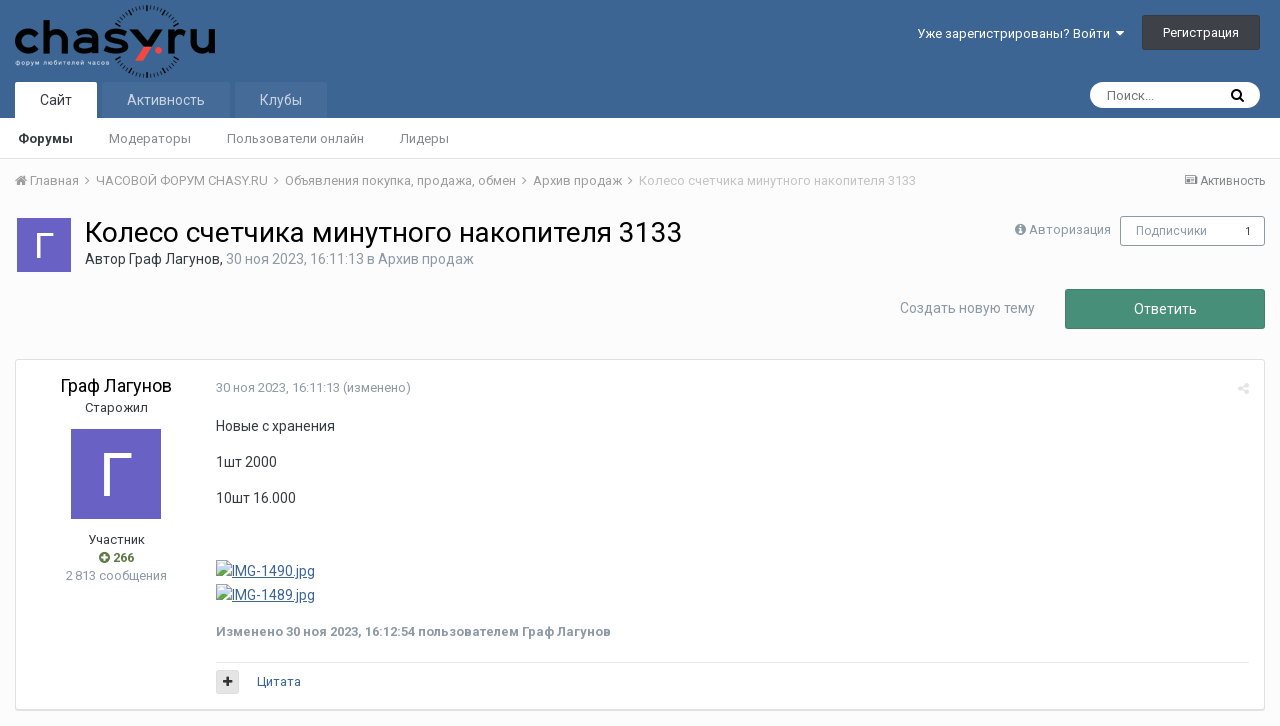

--- FILE ---
content_type: text/html;charset=UTF-8
request_url: http://chasy.ru/forum/topic/11477-koleso-schetchika-minutnogo-nakopitelya-3133/
body_size: 14024
content:
<!DOCTYPE html>
<html lang="ru-RU" dir="ltr">
	<head>
		<title>Колесо счетчика минутного накопителя 3133 - Архив продаж - Форум любителей часов</title>
		<!--[if lt IE 9]>
			<link rel="stylesheet" type="text/css" href="http://chasy.ru/forum/uploads/css_built_1/5e61784858ad3c11f00b5706d12afe52_ie8.css.8cba42dfd9d8c2b5ad2253189e38172c.css">
		    <script src="//chasy.ru/forum/applications/core/interface/html5shiv/html5shiv.js"></script>
		<![endif]-->
		
<meta charset="utf-8">

	<meta name="viewport" content="width=device-width, initial-scale=1">


	
	


	<meta name="twitter:card" content="summary" />



	
		
			
				<meta property="og:title" content="Колесо счетчика минутного накопителя 3133">
			
		
	

	
		
			
				<meta property="og:type" content="object">
			
		
	

	
		
			
				<meta property="og:url" content="http://chasy.ru/forum/topic/11477-koleso-schetchika-minutnogo-nakopitelya-3133/">
			
		
	

	
		
			
				<meta name="description" content="Новые с хранения 1шт 2000 10шт 16.000">
			
		
	

	
		
			
				<meta property="og:description" content="Новые с хранения 1шт 2000 10шт 16.000">
			
		
	

	
		
			
				<meta property="og:updated_time" content="2023-11-30T16:11:13Z">
			
		
	

	
		
			
				<meta property="og:site_name" content="Форум любителей часов">
			
		
	

	
		
			
				<meta property="og:locale" content="ru_RU">
			
		
	


	
		<link rel="canonical" href="http://chasy.ru/forum/topic/11477-koleso-schetchika-minutnogo-nakopitelya-3133/" />
	

	
		<link as="style" rel="preload" href="http://chasy.ru/forum/applications/core/interface/ckeditor/ckeditor/skins/ips/editor.css?t=J7UC" />
	




<link rel="manifest" href="http://chasy.ru/forum/manifest.webmanifest/">
<meta name="msapplication-config" content="http://chasy.ru/forum/browserconfig.xml/">
<meta name="msapplication-starturl" content="/">
<meta name="application-name" content="Форум любителей часов">
<meta name="apple-mobile-web-app-title" content="Форум любителей часов">

	<meta name="theme-color" content="#3d6594">






		


	
		<link href="https://fonts.googleapis.com/css?family=Roboto:300,300i,400,400i,700,700i" rel="stylesheet" referrerpolicy="origin">
	



	<link rel='stylesheet' href='http://chasy.ru/forum/uploads/css_built_1/341e4a57816af3ba440d891ca87450ff_framework.css.a3d7d9fb6c8f1ea5e7543c4bba9de853.css?v=40cae8e56e' media='all'>

	<link rel='stylesheet' href='http://chasy.ru/forum/uploads/css_built_1/05e81b71abe4f22d6eb8d1a929494829_responsive.css.7f6f6a3f74f7d45afe8425a9dc5a1f21.css?v=40cae8e56e' media='all'>

	<link rel='stylesheet' href='http://chasy.ru/forum/uploads/css_built_1/20446cf2d164adcc029377cb04d43d17_flags.css.52f57b0d6342846159ce3d516fbe12a0.css?v=40cae8e56e' media='all'>

	<link rel='stylesheet' href='http://chasy.ru/forum/uploads/css_built_1/90eb5adf50a8c640f633d47fd7eb1778_core.css.da4cc2a9995b43906e609023431b7e73.css?v=40cae8e56e' media='all'>

	<link rel='stylesheet' href='http://chasy.ru/forum/uploads/css_built_1/5a0da001ccc2200dc5625c3f3934497d_core_responsive.css.07a7e00527f712eb9a10449511b656e2.css?v=40cae8e56e' media='all'>

	<link rel='stylesheet' href='http://chasy.ru/forum/uploads/css_built_1/62e269ced0fdab7e30e026f1d30ae516_forums.css.3c485dc7310abba7d991368e56d9ec08.css?v=40cae8e56e' media='all'>

	<link rel='stylesheet' href='http://chasy.ru/forum/uploads/css_built_1/76e62c573090645fb99a15a363d8620e_forums_responsive.css.6b833efab608e16fc26ae2e75cb088f5.css?v=40cae8e56e' media='all'>




<link rel='stylesheet' href='http://chasy.ru/forum/uploads/css_built_1/258adbb6e4f3e83cd3b355f84e3fa002_custom.css.1b24bb58e8f87214b4e70d6c900c93da.css?v=40cae8e56e' media='all'>



		
		

	
	
		<link rel='shortcut icon' href='http://chasy.ru/forum/uploads/monthly_2016_05/favicon.ico.2202d314d2cdb0f0d62479877314a41f.ico' type="image/x-icon">
	

	</head>
	<body class='ipsApp ipsApp_front ipsJS_none ipsClearfix' data-controller='core.front.core.app' data-message="" data-pageApp='forums' data-pageLocation='front' data-pageModule='forums' data-pageController='topic'>
		<a href='#elContent' class='ipsHide' title='Перейти к основному содержанию на этой странице' accesskey='m'>Перейти к содержанию</a>
		
		<div id='ipsLayout_header' class='ipsClearfix'>
			





			
			
<ul id='elMobileNav' class='ipsList_inline ipsResponsive_hideDesktop ipsResponsive_block' data-controller='core.front.core.mobileNav'>
	
		
			
			
				
				
			
				
				
			
				
					<li id='elMobileBreadcrumb'>
						<a href='http://chasy.ru/forum/forum/52-arhiv-prodazh/'>
							<span>Архив продаж</span>
						</a>
					</li>
				
				
			
				
				
			
		
	
	
	
	<li >
		<a data-action="defaultStream" class='ipsType_light'  href='http://chasy.ru/forum/discover/'><i class='icon-newspaper'></i></a>
	</li>

	

	
		<li class='ipsJS_show'>
			<a href='http://chasy.ru/forum/search/'><i class='fa fa-search'></i></a>
		</li>
	
	<li data-ipsDrawer data-ipsDrawer-drawerElem='#elMobileDrawer'>
		<a href='#'>
			
			
				
			
			
			
			<i class='fa fa-navicon'></i>
		</a>
	</li>
</ul>
			<header>
				<div class='ipsLayout_container'>
					


<a href='http://chasy.ru/forum/' id='elLogo' accesskey='1'><img src="http://chasy.ru/forum/uploads/monthly_2016_05/logo-200px.png.0dd01256fee72b733da94f0f8202f0cc.png" alt='Форум любителей часов'></a>

					

	<ul id="elUserNav" class="ipsList_inline cSignedOut ipsClearfix ipsResponsive_hidePhone ipsResponsive_block">
		
		<li id="elSignInLink">
			<a href="http://chasy.ru/forum/login/" data-ipsmenu-closeonclick="false" data-ipsmenu id="elUserSignIn">
				Уже зарегистрированы? Войти  <i class="fa fa-caret-down"></i>
			</a>
			
<div id='elUserSignIn_menu' class='ipsMenu ipsMenu_auto ipsHide'>
	<form accept-charset='utf-8' method='post' action='http://chasy.ru/forum/login/' data-controller="core.global.core.login">
		<input type="hidden" name="csrfKey" value="be6be4f42dd1d8178843695048668626">
		<input type="hidden" name="ref" value="aHR0cDovL2NoYXN5LnJ1L2ZvcnVtL3RvcGljLzExNDc3LWtvbGVzby1zY2hldGNoaWthLW1pbnV0bm9nby1uYWtvcGl0ZWx5YS0zMTMzLw==">
		<div data-role="loginForm">
			
			
			
				
<div class="ipsPad ipsForm ipsForm_vertical">
	<h4 class="ipsType_sectionHead">Войти</h4>
	<br><br>
	<ul class='ipsList_reset'>
		<li class="ipsFieldRow ipsFieldRow_noLabel ipsFieldRow_fullWidth">
			
			
				<input type="text" placeholder="Отображаемое имя или  email адрес" name="auth" autocomplete="email">
			
		</li>
		<li class="ipsFieldRow ipsFieldRow_noLabel ipsFieldRow_fullWidth">
			<input type="password" placeholder="Пароль" name="password" autocomplete="current-password">
		</li>
		<li class="ipsFieldRow ipsFieldRow_checkbox ipsClearfix">
			<span class="ipsCustomInput">
				<input type="checkbox" name="remember_me" id="remember_me_checkbox" value="1" checked aria-checked="true">
				<span></span>
			</span>
			<div class="ipsFieldRow_content">
				<label class="ipsFieldRow_label" for="remember_me_checkbox">Запомнить</label>
				<span class="ipsFieldRow_desc">Не рекомендуется для компьютеров с общим доступом</span>
			</div>
		</li>
		
		<li class="ipsFieldRow ipsFieldRow_fullWidth">
			<br>
			<button type="submit" name="_processLogin" value="usernamepassword" class="ipsButton ipsButton_primary ipsButton_small" id="elSignIn_submit">Войти</button>
			
				<br>
				<p class="ipsType_right ipsType_small">
					
						<a href='http://chasy.ru/forum/lostpassword/' data-ipsDialog data-ipsDialog-title='Забыли пароль?'>
					
					Забыли пароль?</a>
				</p>
			
		</li>
	</ul>
</div>
			
		</div>
	</form>
</div>
		</li>
		
			<li>
				
					<a href="http://chasy.ru/forum/register/" data-ipsdialog data-ipsdialog-size="narrow" data-ipsdialog-title="Регистрация"  id="elRegisterButton" class="ipsButton ipsButton_normal ipsButton_primary">Регистрация</a>
				
			</li>
		
	</ul>

				</div>
			</header>
			

	<nav data-controller='core.front.core.navBar' class=''>
		<div class='ipsNavBar_primary ipsLayout_container  ipsClearfix'>
			

	<div id="elSearchWrapper" class="ipsPos_right">
		<div id='elSearch' class='' data-controller='core.front.core.quickSearch'>
			<form accept-charset='utf-8' action='//chasy.ru/forum/search/?do=quicksearch' method='post'>
				<input type='search' id='elSearchField' placeholder='Поиск...' name='q' autocomplete='off'>
				<button class='cSearchSubmit' type="submit"><i class="fa fa-search"></i></button>
				<div id="elSearchExpanded">
					<div class="ipsMenu_title">
						Искать в
					</div>
					<ul class="ipsSideMenu_list ipsSideMenu_withRadios ipsSideMenu_small ipsType_normal" data-ipsSideMenu data-ipsSideMenu-type="radio" data-ipsSideMenu-responsive="false" data-role="searchContexts">
						<li>
							<span class='ipsSideMenu_item ipsSideMenu_itemActive' data-ipsMenuValue='all'>
								<input type="radio" name="type" value="all" checked id="elQuickSearchRadio_type_all">
								<label for='elQuickSearchRadio_type_all' id='elQuickSearchRadio_type_all_label'>Везде</label>
							</span>
						</li>
						
						
							<li>
								<span class='ipsSideMenu_item' data-ipsMenuValue='forums_topic'>
									<input type="radio" name="type" value="forums_topic" id="elQuickSearchRadio_type_forums_topic">
									<label for='elQuickSearchRadio_type_forums_topic' id='elQuickSearchRadio_type_forums_topic_label'>Темы</label>
								</span>
							</li>
						
						
							
								<li>
									<span class='ipsSideMenu_item' data-ipsMenuValue='contextual_{&quot;type&quot;:&quot;forums_topic&quot;,&quot;nodes&quot;:52}'>
										<input type="radio" name="type" value='contextual_{&quot;type&quot;:&quot;forums_topic&quot;,&quot;nodes&quot;:52}' id='elQuickSearchRadio_type_contextual_aac86f7f190612f5faf1697944ed1b23'>
										<label for='elQuickSearchRadio_type_contextual_aac86f7f190612f5faf1697944ed1b23' id='elQuickSearchRadio_type_contextual_aac86f7f190612f5faf1697944ed1b23_label'>Этот форум</label>
									</span>
								</li>
							
								<li>
									<span class='ipsSideMenu_item' data-ipsMenuValue='contextual_{&quot;type&quot;:&quot;forums_topic&quot;,&quot;item&quot;:11477}'>
										<input type="radio" name="type" value='contextual_{&quot;type&quot;:&quot;forums_topic&quot;,&quot;item&quot;:11477}' id='elQuickSearchRadio_type_contextual_5d535ad886968a78c8ad99a5852f4eb9'>
										<label for='elQuickSearchRadio_type_contextual_5d535ad886968a78c8ad99a5852f4eb9' id='elQuickSearchRadio_type_contextual_5d535ad886968a78c8ad99a5852f4eb9_label'>Эта тема</label>
									</span>
								</li>
							
						
						<li data-role="showMoreSearchContexts">
							<span class='ipsSideMenu_item' data-action="showMoreSearchContexts" data-exclude="forums_topic">
								Ещё...
							</span>
						</li>
					</ul>
					<div class="ipsMenu_title">
						Поиск контента, содержащего...
					</div>
					<ul class='ipsSideMenu_list ipsSideMenu_withRadios ipsSideMenu_small ipsType_normal' role="radiogroup" data-ipsSideMenu data-ipsSideMenu-type="radio" data-ipsSideMenu-responsive="false" data-filterType='andOr'>
						
							<li>
								<span class='ipsSideMenu_item ipsSideMenu_itemActive' data-ipsMenuValue='or'>
									<input type="radio" name="search_and_or" value="or" checked id="elRadio_andOr_or">
									<label for='elRadio_andOr_or' id='elField_andOr_label_or'><em>Любое</em> слово запроса</label>
								</span>
							</li>
						
							<li>
								<span class='ipsSideMenu_item ' data-ipsMenuValue='and'>
									<input type="radio" name="search_and_or" value="and"  id="elRadio_andOr_and">
									<label for='elRadio_andOr_and' id='elField_andOr_label_and'><em>Все</em> слова запроса</label>
								</span>
							</li>
						
					</ul>
					<div class="ipsMenu_title">
						Поиск результатов в...
					</div>
					<ul class='ipsSideMenu_list ipsSideMenu_withRadios ipsSideMenu_small ipsType_normal' role="radiogroup" data-ipsSideMenu data-ipsSideMenu-type="radio" data-ipsSideMenu-responsive="false" data-filterType='searchIn'>
						<li>
							<span class='ipsSideMenu_item ipsSideMenu_itemActive' data-ipsMenuValue='all'>
								<input type="radio" name="search_in" value="all" checked id="elRadio_searchIn_and">
								<label for='elRadio_searchIn_and' id='elField_searchIn_label_all'>Заголовки и содержание контента</label>
							</span>
						</li>
						<li>
							<span class='ipsSideMenu_item' data-ipsMenuValue='titles'>
								<input type="radio" name="search_in" value="titles" id="elRadio_searchIn_titles">
								<label for='elRadio_searchIn_titles' id='elField_searchIn_label_titles'>Только заголовки контента</label>
							</span>
						</li>
					</ul>
				</div>
			</form>
		</div>
	</div>

			<ul data-role="primaryNavBar" class='ipsResponsive_showDesktop ipsResponsive_block'>
				


	
		
		
			
		
		<li class='ipsNavBar_active' data-active id='elNavSecondary_1' data-role="navBarItem" data-navApp="core" data-navExt="CustomItem">
			
			
				<a href="http://chasy.ru/forum/"  data-navItem-id="1" data-navDefault>
					Сайт
				</a>
			
			
				<ul class='ipsNavBar_secondary ' data-role='secondaryNavBar'>
					


	
		
		
			
		
		<li class='ipsNavBar_active' data-active id='elNavSecondary_8' data-role="navBarItem" data-navApp="forums" data-navExt="Forums">
			
			
				<a href="http://chasy.ru/forum/"  data-navItem-id="8" data-navDefault>
					Форумы
				</a>
			
			
		</li>
	
	

	
	

	
		
		
		<li  id='elNavSecondary_11' data-role="navBarItem" data-navApp="core" data-navExt="StaffDirectory">
			
			
				<a href="http://chasy.ru/forum/staff/"  data-navItem-id="11" >
					Модераторы
				</a>
			
			
		</li>
	
	

	
		
		
		<li  id='elNavSecondary_12' data-role="navBarItem" data-navApp="core" data-navExt="OnlineUsers">
			
			
				<a href="http://chasy.ru/forum/online/"  data-navItem-id="12" >
					Пользователи онлайн
				</a>
			
			
		</li>
	
	

	
		
		
		<li  id='elNavSecondary_13' data-role="navBarItem" data-navApp="core" data-navExt="Leaderboard">
			
			
				<a href="http://chasy.ru/forum/leaderboard/"  data-navItem-id="13" >
					Лидеры
				</a>
			
			
		</li>
	
	

					<li class='ipsHide' id='elNavigationMore_1' data-role='navMore'>
						<a href='#' data-ipsMenu data-ipsMenu-appendTo='#elNavigationMore_1' id='elNavigationMore_1_dropdown'>Больше <i class='fa fa-caret-down'></i></a>
						<ul class='ipsHide ipsMenu ipsMenu_auto' id='elNavigationMore_1_dropdown_menu' data-role='moreDropdown'></ul>
					</li>
				</ul>
			
		</li>
	
	

	
		
		
		<li  id='elNavSecondary_2' data-role="navBarItem" data-navApp="core" data-navExt="CustomItem">
			
			
				<a href="http://chasy.ru/forum/discover/"  data-navItem-id="2" >
					Активность
				</a>
			
			
				<ul class='ipsNavBar_secondary ipsHide' data-role='secondaryNavBar'>
					


	
		
		
		<li  id='elNavSecondary_3' data-role="navBarItem" data-navApp="core" data-navExt="AllActivity">
			
			
				<a href="http://chasy.ru/forum/discover/"  data-navItem-id="3" >
					Активность
				</a>
			
			
		</li>
	
	

	
	

	
	

	
	

	
		
		
		<li  id='elNavSecondary_7' data-role="navBarItem" data-navApp="core" data-navExt="Search">
			
			
				<a href="http://chasy.ru/forum/search/"  data-navItem-id="7" >
					Поиск
				</a>
			
			
		</li>
	
	

					<li class='ipsHide' id='elNavigationMore_2' data-role='navMore'>
						<a href='#' data-ipsMenu data-ipsMenu-appendTo='#elNavigationMore_2' id='elNavigationMore_2_dropdown'>Больше <i class='fa fa-caret-down'></i></a>
						<ul class='ipsHide ipsMenu ipsMenu_auto' id='elNavigationMore_2_dropdown_menu' data-role='moreDropdown'></ul>
					</li>
				</ul>
			
		</li>
	
	

	
	

	
		
		
		<li  id='elNavSecondary_15' data-role="navBarItem" data-navApp="core" data-navExt="Clubs">
			
			
				<a href="http://chasy.ru/forum/clubs/"  data-navItem-id="15" >
					Клубы
				</a>
			
			
		</li>
	
	

				<li class='ipsHide' id='elNavigationMore' data-role='navMore'>
					<a href='#' data-ipsMenu data-ipsMenu-appendTo='#elNavigationMore' id='elNavigationMore_dropdown'>Больше</a>
					<ul class='ipsNavBar_secondary ipsHide' data-role='secondaryNavBar'>
						<li class='ipsHide' id='elNavigationMore_more' data-role='navMore'>
							<a href='#' data-ipsMenu data-ipsMenu-appendTo='#elNavigationMore_more' id='elNavigationMore_more_dropdown'>Больше <i class='fa fa-caret-down'></i></a>
							<ul class='ipsHide ipsMenu ipsMenu_auto' id='elNavigationMore_more_dropdown_menu' data-role='moreDropdown'></ul>
						</li>
					</ul>
				</li>
			</ul>
		</div>
	</nav>

		</div>
		<main id='ipsLayout_body' class='ipsLayout_container'>
			<div id='ipsLayout_contentArea'>
				<div id='ipsLayout_contentWrapper'>
					
<nav class='ipsBreadcrumb ipsBreadcrumb_top ipsFaded_withHover'>
	

	<ul class='ipsList_inline ipsPos_right'>
		
		<li >
			<a data-action="defaultStream" class='ipsType_light '  href='http://chasy.ru/forum/discover/'><i class='icon-newspaper'></i> <span>Активность</span></a>
		</li>
		
	</ul>

	<ul data-role="breadcrumbList">
		<li>
			<a title="Главная" href='http://chasy.ru/forum/'>
				<span><i class='fa fa-home'></i> Главная <i class='fa fa-angle-right'></i></span>
			</a>
		</li>
		
		
			<li>
				
					<a href='http://chasy.ru/forum/forum/3-chasovoi-forum-chasyru/'>
						<span>ЧАСОВОЙ ФОРУМ CHASY.RU <i class='fa fa-angle-right'></i></span>
					</a>
				
			</li>
		
			<li>
				
					<a href='http://chasy.ru/forum/forum/22-obyavleniya-pokupka-prodazha-obmen/'>
						<span>Объявления покупка, продажа, обмен <i class='fa fa-angle-right'></i></span>
					</a>
				
			</li>
		
			<li>
				
					<a href='http://chasy.ru/forum/forum/52-arhiv-prodazh/'>
						<span>Архив продаж <i class='fa fa-angle-right'></i></span>
					</a>
				
			</li>
		
			<li>
				
					Колесо счетчика минутного накопителя 3133
				
			</li>
		
	</ul>
</nav>
					
					<div id='ipsLayout_mainArea'>
						<a id='elContent'></a>
						
						
						
						

	




						






<div class="ipsPageHeader ipsClearfix">
	
		<div class='ipsPos_right ipsResponsive_noFloat ipsResponsive_hidePhone'>
			

<div data-followApp='forums' data-followArea='topic' data-followID='11477' data-controller='core.front.core.followButton'>
	
		<span class='ipsType_light ipsType_blendLinks ipsResponsive_hidePhone ipsResponsive_inline'><i class='fa fa-info-circle'></i> <a href='http://chasy.ru/forum/login/' title='Перейти на страницу авторизации'>Авторизация</a>&nbsp;&nbsp;</span>
	
	

	<div class="ipsFollow ipsPos_middle ipsButton ipsButton_link ipsButton_verySmall " data-role="followButton">
		
			<a href='http://chasy.ru/forum/index.php?app=core&amp;module=system&amp;controller=notifications&amp;do=followers&amp;follow_app=forums&amp;follow_area=topic&amp;follow_id=11477' title='Посмотреть подписчиков' class='ipsType_blendLinks ipsType_noUnderline' data-ipsTooltip data-ipsDialog data-ipsDialog-size='narrow' data-ipsDialog-title='Кто подписан на это'>Подписчики</a>
			<a class='ipsCommentCount' href='http://chasy.ru/forum/index.php?app=core&amp;module=system&amp;controller=notifications&amp;do=followers&amp;follow_app=forums&amp;follow_area=topic&amp;follow_id=11477' title='Посмотреть подписчиков' data-ipsTooltip data-ipsDialog data-ipsDialog-size='narrow' data-ipsDialog-title='Кто подписан на это'>1</a>
		
	</div>

</div>
		</div>
		<div class='ipsPos_right ipsResponsive_noFloat ipsResponsive_hidePhone'>
			



		</div>
		
	
	<div class='ipsPhotoPanel ipsPhotoPanel_small ipsPhotoPanel_notPhone ipsClearfix'>
		

	<span class='ipsUserPhoto ipsUserPhoto_small '>
		<img src='data:image/svg+xml,%3Csvg%20xmlns%3D%22http%3A%2F%2Fwww.w3.org%2F2000%2Fsvg%22%20viewBox%3D%220%200%201024%201024%22%20style%3D%22background%3A%236962c4%22%3E%3Cg%3E%3Ctext%20text-anchor%3D%22middle%22%20dy%3D%22.35em%22%20x%3D%22512%22%20y%3D%22512%22%20fill%3D%22%23ffffff%22%20font-size%3D%22700%22%20font-family%3D%22-apple-system%2C%20BlinkMacSystemFont%2C%20Roboto%2C%20Helvetica%2C%20Arial%2C%20sans-serif%22%3E%D0%93%3C%2Ftext%3E%3C%2Fg%3E%3C%2Fsvg%3E' alt='Граф Лагунов'>
	</span>

		<div>
			<h1 class='ipsType_pageTitle ipsContained_container'>
				

				
				
					<span class='ipsType_break ipsContained'>
						<span>Колесо счетчика минутного накопителя 3133</span>
					</span>
				
			</h1>
			
			<p class='ipsType_reset ipsType_blendLinks '>
				<span class='ipsType_normal'>
				
					Автор 

Граф Лагунов,  <span class='ipsType_light'><time datetime='2023-11-30T16:11:13Z' title='30.11.2023 16:11:13 ' data-short='2 г'>30 ноя 2023, 16:11:13</time> в <a href="http://chasy.ru/forum/forum/52-arhiv-prodazh/">Архив продаж</a></span>
				
				</span>
				<br>
			</p>
			
		</div>
	</div>
</div>








<div class='ipsClearfix'>
	
	
	<ul class="ipsToolList ipsToolList_horizontal ipsClearfix ipsSpacer_both ">
		
			<li class='ipsToolList_primaryAction'>
				<span data-controller='forums.front.topic.reply'>
					
						<a href='#replyForm' class='ipsButton ipsButton_important ipsButton_medium ipsButton_fullWidth' data-action='replyToTopic'>Ответить</a>
					
				</span>
			</li>
		
		
			<li class='ipsResponsive_hidePhone'>
				
					<a href="http://chasy.ru/forum/forum/52-arhiv-prodazh/?do=add" class='ipsButton ipsButton_link ipsButton_medium ipsButton_fullWidth' title='Создать новую тему в этом форуме'>Создать новую тему</a>
				
			</li>
		
		
	</ul>
</div>

<div data-controller='core.front.core.commentFeed,forums.front.topic.view, core.front.core.ignoredComments' data-autoPoll data-baseURL='http://chasy.ru/forum/topic/11477-koleso-schetchika-minutnogo-nakopitelya-3133/' data-lastPage data-feedID='topic-11477' class='cTopic ipsClear ipsSpacer_top'>
	
			
	

	

<div data-controller='core.front.core.recommendedComments' data-url='http://chasy.ru/forum/topic/11477-koleso-schetchika-minutnogo-nakopitelya-3133/?recommended=comments' class='ipsAreaBackground ipsPad ipsBox ipsBox_transparent ipsSpacer_bottom ipsRecommendedComments ipsHide'>
	<div data-role="recommendedComments">
		<h2 class='ipsType_sectionHead ipsType_large'>Рекомендуемые сообщения</h2>
		
	</div>
</div>
	
	<div id="elPostFeed" data-role='commentFeed' data-controller='core.front.core.moderation' >
		<form action="http://chasy.ru/forum/topic/11477-koleso-schetchika-minutnogo-nakopitelya-3133/?csrfKey=be6be4f42dd1d8178843695048668626&amp;do=multimodComment" method="post" data-ipsPageAction data-role='moderationTools'>
			
			
				
					
					
					




<a id='comment-75881'></a>
<article  id='elComment_75881' class='cPost ipsBox  ipsComment  ipsComment_parent ipsClearfix ipsClear ipsColumns ipsColumns_noSpacing ipsColumns_collapsePhone   '>
	

	<div class='cAuthorPane cAuthorPane_mobile ipsResponsive_showPhone ipsResponsive_block'>
		<h3 class='ipsType_sectionHead cAuthorPane_author ipsResponsive_showPhone ipsResponsive_inlineBlock ipsType_break ipsType_blendLinks ipsTruncate ipsTruncate_line'>
			

Граф Лагунов
			<span class='ipsResponsive_showPhone ipsResponsive_inline'>&nbsp;&nbsp;

	
		<span title="Общая репутация пользователя" data-ipsTooltip class='ipsRepBadge ipsRepBadge_positive'>
	
			<i class='fa fa-plus-circle'></i> 266
	
		</span>
	
</span>
		</h3>
		<div class='cAuthorPane_photo'>
			

	<span class='ipsUserPhoto ipsUserPhoto_large '>
		<img src='data:image/svg+xml,%3Csvg%20xmlns%3D%22http%3A%2F%2Fwww.w3.org%2F2000%2Fsvg%22%20viewBox%3D%220%200%201024%201024%22%20style%3D%22background%3A%236962c4%22%3E%3Cg%3E%3Ctext%20text-anchor%3D%22middle%22%20dy%3D%22.35em%22%20x%3D%22512%22%20y%3D%22512%22%20fill%3D%22%23ffffff%22%20font-size%3D%22700%22%20font-family%3D%22-apple-system%2C%20BlinkMacSystemFont%2C%20Roboto%2C%20Helvetica%2C%20Arial%2C%20sans-serif%22%3E%D0%93%3C%2Ftext%3E%3C%2Fg%3E%3C%2Fsvg%3E' alt='Граф Лагунов'>
	</span>

		</div>
	</div>
	<aside class='ipsComment_author cAuthorPane ipsColumn ipsColumn_medium ipsResponsive_hidePhone'>
		<h3 class='ipsType_sectionHead cAuthorPane_author ipsType_blendLinks ipsType_break'><strong>

Граф Лагунов
			</strong> <span class='ipsResponsive_showPhone ipsResponsive_inline'>&nbsp;&nbsp;

	
		<span title="Общая репутация пользователя" data-ipsTooltip class='ipsRepBadge ipsRepBadge_positive'>
	
			<i class='fa fa-plus-circle'></i> 266
	
		</span>
	
</span></h3>

		<ul class='cAuthorPane_info ipsList_reset'>
			
				<li class='ipsType_break'>Старожил</li>
			
			

			<li class='cAuthorPane_photo'>
				

	<span class='ipsUserPhoto ipsUserPhoto_large '>
		<img src='data:image/svg+xml,%3Csvg%20xmlns%3D%22http%3A%2F%2Fwww.w3.org%2F2000%2Fsvg%22%20viewBox%3D%220%200%201024%201024%22%20style%3D%22background%3A%236962c4%22%3E%3Cg%3E%3Ctext%20text-anchor%3D%22middle%22%20dy%3D%22.35em%22%20x%3D%22512%22%20y%3D%22512%22%20fill%3D%22%23ffffff%22%20font-size%3D%22700%22%20font-family%3D%22-apple-system%2C%20BlinkMacSystemFont%2C%20Roboto%2C%20Helvetica%2C%20Arial%2C%20sans-serif%22%3E%D0%93%3C%2Ftext%3E%3C%2Fg%3E%3C%2Fsvg%3E' alt='Граф Лагунов'>
	</span>

			</li>
			<li>Участник</li>
			
			
				<li>

	
		<span title="Общая репутация пользователя" data-ipsTooltip class='ipsRepBadge ipsRepBadge_positive'>
	
			<i class='fa fa-plus-circle'></i> 266
	
		</span>
	
</li>
				<li class='ipsType_light'>2 813 сообщения</li>
				
				

			
		</ul>
	</aside>
	<div class='ipsColumn ipsColumn_fluid'>
		

<div id='comment-75881_wrap' data-controller='core.front.core.comment' data-commentApp='forums' data-commentType='forums' data-commentID="75881" data-quoteData='{&quot;userid&quot;:884,&quot;username&quot;:&quot;\u0413\u0440\u0430\u0444 \u041b\u0430\u0433\u0443\u043d\u043e\u0432&quot;,&quot;timestamp&quot;:1701360673,&quot;contentapp&quot;:&quot;forums&quot;,&quot;contenttype&quot;:&quot;forums&quot;,&quot;contentid&quot;:11477,&quot;contentclass&quot;:&quot;forums_Topic&quot;,&quot;contentcommentid&quot;:75881}' class='ipsComment_content ipsType_medium  ipsFaded_withHover'>
	

	<div class='ipsComment_meta ipsType_light'>
		<div class='ipsPos_right ipsType_light ipsType_reset ipsFaded ipsFaded_more ipsType_blendLinks'>
			<ul class='ipsList_inline ipsComment_tools'>
				
				
				
					<li><a class='ipsType_blendLinks' href='http://chasy.ru/forum/topic/11477-koleso-schetchika-minutnogo-nakopitelya-3133/' data-ipsTooltip title='Поделиться сообщением' data-ipsMenu data-ipsMenu-closeOnClick='false' id='elSharePost_75881' data-role='shareComment'><i class='fa fa-share-alt'></i></a></li>
				
				
			</ul>
		</div>

		<div class='ipsType_reset'>
			<a href='http://chasy.ru/forum/topic/11477-koleso-schetchika-minutnogo-nakopitelya-3133/?do=findComment&amp;comment=75881' class='ipsType_blendLinks'><time datetime='2023-11-30T16:11:13Z' title='30.11.2023 16:11:13 ' data-short='2 г'>30 ноя 2023, 16:11:13</time></a>
			<span class='ipsResponsive_hidePhone'>
				
					(изменено)
				
				
			</span>
		</div>
	</div>

	


	<div class='cPost_contentWrap ipsPad'>
		
		<div data-role='commentContent' class='ipsType_normal ipsType_richText ipsContained' data-controller='core.front.core.lightboxedImages'>
			
<p>
	Новые с хранения
</p>

<p>
	1шт 2000
</p>

<p>
	10шт 16.000
</p>

<p>
	 
</p>

<p>
	<a href="https://ibb.co/K2gFh3F" rel="external nofollow"><img class="ipsImage" alt="IMG-1490.jpg" src="" /></a><br />
	<a href="https://ibb.co/R3shkhF" rel="external nofollow"><img class="ipsImage" alt="IMG-1489.jpg" src="" /></a>
</p>


			
				

<span class='ipsType_reset ipsType_medium ipsType_light' data-excludequote>
	<strong>Изменено <time datetime='2023-11-30T16:12:54Z' title='30.11.2023 16:12:54 ' data-short='2 г'>30 ноя 2023, 16:12:54</time> пользователем Граф Лагунов</strong>
	
	
</span>
			
		</div>

		<div class='ipsItemControls'>
			
				
					

	<div data-controller='core.front.core.reaction' class='ipsItemControls_right ipsClearfix '>	
		<div class='ipsReact ipsPos_right'>
			
				
				<div class='ipsReact_blurb ipsHide' data-role='reactionBlurb'>
					
				</div>
			
			
			
		</div>
	</div>

				
			
			<ul class='ipsComment_controls ipsClearfix ipsItemControls_left' data-role="commentControls">
				
					
						<li data-ipsQuote-editor='topic_comment' data-ipsQuote-target='#comment-75881' class='ipsJS_show'>
							<button class='ipsButton ipsButton_light ipsButton_verySmall ipsButton_narrow cMultiQuote ipsHide' data-action='multiQuoteComment' data-ipsTooltip data-ipsQuote-multiQuote data-mqId='mq75881' title='Мультицитата'><i class='fa fa-plus'></i></button>
						</li>
						<li data-ipsQuote-editor='topic_comment' data-ipsQuote-target='#comment-75881' class='ipsJS_show'>
							<a href='#' data-action='quoteComment' data-ipsQuote-singleQuote>Цитата</a>
						</li>
					
					
					
				
				<li class='ipsHide' data-role='commentLoading'>
					<span class='ipsLoading ipsLoading_tiny ipsLoading_noAnim'></span>
				</li>
			</ul>
		</div>

		
	</div>

	<div class='ipsMenu ipsMenu_wide ipsHide cPostShareMenu' id='elSharePost_75881_menu'>
		<div class='ipsPad'>
			<h4 class='ipsType_sectionHead'>Поделиться сообщением</h4>
			<hr class='ipsHr'>
			<h5 class='ipsType_normal ipsType_reset'>Ссылка на сообщение</h5>
			
			<input type='text' value='http://chasy.ru/forum/topic/11477-koleso-schetchika-minutnogo-nakopitelya-3133/' class='ipsField_fullWidth'>
			

			
				<h5 class='ipsType_normal ipsType_reset ipsSpacer_top'>Поделиться на другие сайты</h5>
				

	<ul class='ipsList_inline ipsList_noSpacing ipsClearfix' data-controller="core.front.core.sharelink">
		
			<li>
<a href="https://www.facebook.com/sharer/sharer.php?u=http%3A%2F%2Fchasy.ru%2Fforum%2Ftopic%2F11477-koleso-schetchika-minutnogo-nakopitelya-3133%2F%3Fdo%3DfindComment%26comment%3D75881" class="cShareLink cShareLink_facebook" target="_blank" data-role="shareLink" title='Поделиться в Facebook' data-ipsTooltip rel='noopener'>
	<i class="fa fa-facebook"></i>
</a></li>
		
			<li>
<a href="http://twitter.com/share?text=%D0%9A%D0%BE%D0%BB%D0%B5%D1%81%D0%BE%20%D1%81%D1%87%D0%B5%D1%82%D1%87%D0%B8%D0%BA%D0%B0%20%D0%BC%D0%B8%D0%BD%D1%83%D1%82%D0%BD%D0%BE%D0%B3%D0%BE%20%D0%BD%D0%B0%D0%BA%D0%BE%D0%BF%D0%B8%D1%82%D0%B5%D0%BB%D1%8F%203133&amp;url=http%3A%2F%2Fchasy.ru%2Fforum%2Ftopic%2F11477-koleso-schetchika-minutnogo-nakopitelya-3133%2F%3Fdo%3DfindComment%26comment%3D75881" class="cShareLink cShareLink_twitter" target="_blank" data-role="shareLink" title='Поделиться в Twitter' data-ipsTooltip rel='noopener'>
	<i class="fa fa-twitter"></i>
</a></li>
		
	</ul>

			
		</div>
	</div>
</div>
	</div>
</article>
					
				
			
			
<input type="hidden" name="csrfKey" value="be6be4f42dd1d8178843695048668626" />


		</form>
	</div>

	

	
		<a id='replyForm'></a>
		<div data-role='replyArea' class='cTopicPostArea ipsAreaBackground ipsPad  ipsSpacer_top'>
			
				
				

	
		<div class='ipsPad cGuestTeaser ipsSpacer_bottom'>
			<h2 class='ipsType_pageTitle'>Присоединяйтесь к обсуждению</h2>
			<p class='ipsType_normal ipsType_reset ipsSpacer_top ipsSpacer_half'>
	
				
					Вы можете написать сейчас и зарегистрироваться позже.
				
				Если у вас есть аккаунт, <a href='http://chasy.ru/forum/index.php?app=core&module=system&controller=login' data-ipsDialog data-ipsDialog-size='medium' data-ipsDialog-title='Авторизация'>авторизуйтесь</a>, чтобы опубликовать от имени своего аккаунта.
				
			</p>
	
		</div>
	


<form accept-charset='utf-8' class="ipsForm ipsForm_vertical" action="http://chasy.ru/forum/topic/11477-koleso-schetchika-minutnogo-nakopitelya-3133/" method="post" enctype="multipart/form-data">
	<input type="hidden" name="commentform_11477_submitted" value="1">
	
		<input type="hidden" name="csrfKey" value="be6be4f42dd1d8178843695048668626">
	
		<input type="hidden" name="_contentReply" value="1">
	
		<input type="hidden" name="captcha_field" value="1">
	
	
		<input type="hidden" name="MAX_FILE_SIZE" value="66060288">
		<input type="hidden" name="plupload" value="5c441632de08678c6b05cbce80edbdcf">
	
	<div class='ipsComposeArea ipsComposeArea_withPhoto ipsClearfix ipsContained'>
		<div class='ipsPos_left ipsResponsive_hidePhone ipsResponsive_block'>

	<span class='ipsUserPhoto ipsUserPhoto_small '>
		<img src='http://chasy.ru/forum/uploads/set_resources_1/84c1e40ea0e759e3f1505eb1788ddf3c_default_photo.png' alt='Гость'>
	</span>
</div>
		<div class='ipsComposeArea_editor'>
			
				
					
				
					
						<ul class='ipsForm ipsForm_horizontal' data-ipsEditor-toolList>
							<li class='ipsFieldRow ipsFieldRow_fullWidth'>
								



	<input
		type="email"
		name="guest_email"
		value=""
		id="elInput_guest_email"
		aria-required='true'
		
		
		
		placeholder='Введите свой e-mail адрес (не будет показан другим пользователям)'
		
		autocomplete="email"
	>
	
	
	

								
							</li>
						</ul>
					
				
					
				
			
			
				
					
						
							
						
						
<div class='ipsType_normal ipsType_richText ipsType_break' data-ipsEditor data-ipsEditor-controller="http://chasy.ru/forum/index.php?app=core&amp;module=system&amp;controller=editor" data-ipsEditor-minimized data-ipsEditor-toolbars='{&quot;desktop&quot;:[{&quot;name&quot;:&quot;row1&quot;,&quot;items&quot;:[&quot;Bold&quot;,&quot;Italic&quot;,&quot;Underline&quot;,&quot;Strike&quot;,&quot;-&quot;,&quot;ipsLink&quot;,&quot;Ipsquote&quot;,&quot;Ipsspoiler&quot;,&quot;ipsEmoticon&quot;,&quot;-&quot;,&quot;BulletedList&quot;,&quot;NumberedList&quot;,&quot;-&quot;,&quot;JustifyLeft&quot;,&quot;JustifyCenter&quot;,&quot;JustifyRight&quot;,&quot;-&quot;,&quot;TextColor&quot;,&quot;BGColor&quot;,&quot;-&quot;,&quot;Paste&quot;,&quot;RemoveFormat&quot;,&quot;-&quot;,&quot;ipsPreview&quot;]},&quot;\/&quot;],&quot;tablet&quot;:[{&quot;name&quot;:&quot;row1&quot;,&quot;items&quot;:[&quot;Bold&quot;,&quot;Italic&quot;,&quot;Underline&quot;,&quot;Strike&quot;,&quot;-&quot;,&quot;ipsLink&quot;,&quot;Ipsquote&quot;,&quot;Ipsspoiler&quot;,&quot;ipsEmoticon&quot;,&quot;-&quot;,&quot;JustifyLeft&quot;,&quot;JustifyCenter&quot;,&quot;JustifyRight&quot;,&quot;-&quot;,&quot;BulletedList&quot;,&quot;NumberedList&quot;,&quot;-&quot;,&quot;TextColor&quot;,&quot;BGColor&quot;,&quot;FontSize&quot;,&quot;-&quot;,&quot;Paste&quot;,&quot;RemoveFormat&quot;,&quot;-&quot;,&quot;ipsPreview&quot;]},&quot;\/&quot;],&quot;phone&quot;:[{&quot;name&quot;:&quot;row1&quot;,&quot;items&quot;:[&quot;Bold&quot;,&quot;Italic&quot;,&quot;Underline&quot;,&quot;Strike&quot;,&quot;-&quot;,&quot;ipsLink&quot;,&quot;Ipsquote&quot;,&quot;Ipsspoiler&quot;,&quot;ipsEmoticon&quot;,&quot;-&quot;,&quot;JustifyLeft&quot;,&quot;JustifyCenter&quot;,&quot;JustifyRight&quot;,&quot;-&quot;,&quot;BulletedList&quot;,&quot;NumberedList&quot;,&quot;-&quot;,&quot;TextColor&quot;,&quot;BGColor&quot;,&quot;FontSize&quot;,&quot;-&quot;,&quot;Paste&quot;,&quot;RemoveFormat&quot;,&quot;-&quot;,&quot;ipsPreview&quot;]},&quot;\/&quot;]}' data-ipsEditor-extraPlugins='' data-ipsEditor-postKey="57be6a7dfb1134a69162116e895978fa" data-ipsEditor-autoSaveKey="reply-forums/forums-11477"  data-ipsEditor-skin="ips" data-ipsEditor-name="topic_comment_11477" data-ipsEditor-pasteBehaviour='rich'  data-ipsEditor-ipsPlugins="ipsautolink,ipsautosave,ipsctrlenter,ipscode,ipscontextmenu,ipsemoticon,ipsimage,ipslink,ipsmentions,ipspage,ipspaste,ipspreview,ipsquote,ipsspoiler,ipsautogrow,ipssource,removeformat">
	<div data-role='editorComposer' class='ipsContained'>
		<noscript>
			<textarea name="topic_comment_11477_noscript" rows="15"></textarea>
		</noscript>
		<div class="ipsHide norewrite" data-role="mainEditorArea">
			<textarea name="topic_comment_11477" data-role='contentEditor' class="ipsHide" tabindex='1'></textarea>
		</div>
		
			<div class='ipsComposeArea_dummy ipsJS_show' tabindex='1'><i class='fa fa-comment-o'></i> Ответить в этой теме...</div>
		
		<div class="ipsHide ipsComposeArea_editorPaste" data-role="pasteMessage">
			<p class='ipsType_reset ipsPad_half'>
				
					<a class="ipsPos_right ipsType_normal ipsCursor_pointer ipsComposeArea_editorPasteSwitch" data-action="keepPasteFormatting" title='Оставить форматирование' data-ipsTooltip>&times;</a>
					<i class="fa fa-info-circle"></i>&nbsp; Вставлено с форматированием. &nbsp;&nbsp;<a class='ipsCursor_pointer' data-action="removePasteFormatting">Вставить как обычный текст</a>
				
			</p>
		</div>
		<div class="ipsHide ipsComposeArea_editorPaste" data-role="emoticonMessage">
			<p class='ipsType_reset ipsPad_half'>
				<i class="fa fa-info-circle"></i>&nbsp; Разрешено использовать не более 75 эмодзи.
			</p>
		</div>
		<div class="ipsHide ipsComposeArea_editorPaste" data-role="embedMessage">
			<p class='ipsType_reset ipsPad_half'>
				<a class="ipsPos_right ipsType_normal ipsCursor_pointer ipsComposeArea_editorPasteSwitch" data-action="keepEmbeddedMedia" title='Оставить контент встроенным' data-ipsTooltip>&times;</a>
				<i class="fa fa-info-circle"></i>&nbsp; Ваша ссылка была автоматически встроена. &nbsp;&nbsp;<a class='ipsCursor_pointer' data-action="removeEmbeddedMedia">Отображать как обычную ссылку</a>
			</p>
		</div>
		<div class="ipsHide ipsComposeArea_editorPaste" data-role="embedFailMessage">
			<p class='ipsType_reset ipsPad_half'>
			</p>
		</div>
		<div class="ipsHide ipsComposeArea_editorPaste" data-role="autoSaveRestoreMessage">
			<p class='ipsType_reset ipsPad_half'>
				<a class="ipsPos_right ipsType_normal ipsCursor_pointer ipsComposeArea_editorPasteSwitch" data-action="keepRestoredContents" title='Оставить восстановленный контент' data-ipsTooltip>&times;</a>
				<i class="fa fa-info-circle"></i>&nbsp; Ваш предыдущий контент был восстановлен. &nbsp;&nbsp;<a class='ipsCursor_pointer' data-action="clearEditorContents">Очистить редактор</a>
			</p>
		</div>
		<div class="ipsHide ipsComposeArea_editorPaste" data-role="imageMessage">
			<p class='ipsType_reset ipsPad_half'>
				<a class="ipsPos_right ipsType_normal ipsCursor_pointer ipsComposeArea_editorPasteSwitch" data-action="removeImageMessage">&times;</a>
				<i class="fa fa-info-circle"></i>&nbsp; Вы не можете вставлять изображения напрямую. Загружайте или вставляйте изображения по ссылке.
			</p>
		</div>
		
	<div data-ipsEditor-toolList class="ipsAreaBackground_light ipsClearfix">
		<div data-role='attachmentArea'>
			<div class="ipsComposeArea_dropZone ipsComposeArea_dropZoneSmall ipsClearfix ipsClearfix" id='elEditorDrop_topic_comment_11477'>
				<div>
					<ul class='ipsList_inline ipsClearfix'>
						
						
					</ul>
				</div>
			</div>		
		</div>
	</div>
	</div>
	<div data-role='editorPreview' class='ipsHide'>
		<div class='ipsAreaBackground_light ipsPad_half' data-role='previewToolbar'>
			<a href='#' class='ipsPos_right' data-action='closePreview' title='Вернуться к режиму редактирования' data-ipsTooltip>&times;</a>
			<ul class='ipsButton_split'>
				<li data-action='resizePreview' data-size='desktop'><a href='#' title='Просмотр на приблизительном размере настольного ПК' data-ipsTooltip class='ipsButton ipsButton_verySmall ipsButton_primary'>Компьютер</a></li>
				<li data-action='resizePreview' data-size='tablet'><a href='#' title='Просмотр на приблизительном размере планшета' data-ipsTooltip class='ipsButton ipsButton_verySmall ipsButton_light'>Планшет</a></li>
				<li data-action='resizePreview' data-size='phone'><a href='#' title='Просмотр на приблизительном размере смартфона' data-ipsTooltip class='ipsButton ipsButton_verySmall ipsButton_light'>Смартфон</a></li>
			</ul>
		</div>
		<div data-role='previewContainer' class='ipsAreaBackground ipsType_center'></div>
	</div>
</div>
						
					
				
					
				
					
				
			
			<ul class='ipsToolList ipsToolList_horizontal ipsClear ipsClearfix ipsJS_hide' data-ipsEditor-toolList>
				
					
						
					
						
					
						
							<li class='ipsPos_left ipsResponsive_noFloat  ipsType_small'>
								
<div data-ipsCaptcha data-ipsCaptcha-service='recaptcha2' data-ipsCaptcha-key="6Le7zhQUAAAAAAJmKiUyoXMmMdshDkXZGycbKO8Z" data-ipsCaptcha-lang="ru_RU" data-ipsCaptcha-theme="light">
	<noscript>
	  <div style="width: 302px; height: 352px;">
	    <div style="width: 302px; height: 352px; position: relative;">
	      <div style="width: 302px; height: 352px; position: absolute;">
	        <iframe src="https://www.google.com/recaptcha/api/fallback?k=6Le7zhQUAAAAAAJmKiUyoXMmMdshDkXZGycbKO8Z" style="width: 302px; height:352px; border-style: none;">
	        </iframe>
	      </div>
	      <div style="width: 250px; height: 80px; position: absolute; border-style: none; bottom: 21px; left: 25px; margin: 0px; padding: 0px; right: 25px;">
	        <textarea id="g-recaptcha-response" name="g-recaptcha-response" class="g-recaptcha-response" style="width: 250px; height: 80px; border: 1px solid #c1c1c1; margin: 0px; padding: 0px; resize: none;"></textarea>
	      </div>
	    </div>
	  </div>
	</noscript>
</div>
								
							</li>
						
					
				
				
					<li>

	<button type="submit" class="ipsButton ipsButton_primary" tabindex="2" accesskey="s"  role="button">Отправить</button>
</li>
				
			</ul>
		</div>
	</div>
</form>
			
		</div>
	

	
		<div class='ipsResponsive_noFloat ipsResponsive_showPhone ipsResponsive_block ipsSpacer_top'>
			

<div data-followApp='forums' data-followArea='topic' data-followID='11477' data-controller='core.front.core.followButton'>
	
		<span class='ipsType_light ipsType_blendLinks ipsResponsive_hidePhone ipsResponsive_inline'><i class='fa fa-info-circle'></i> <a href='http://chasy.ru/forum/login/' title='Перейти на страницу авторизации'>Авторизация</a>&nbsp;&nbsp;</span>
	
	

	<div class="ipsFollow ipsPos_middle ipsButton ipsButton_link ipsButton_verySmall " data-role="followButton">
		
			<a href='http://chasy.ru/forum/index.php?app=core&amp;module=system&amp;controller=notifications&amp;do=followers&amp;follow_app=forums&amp;follow_area=topic&amp;follow_id=11477' title='Посмотреть подписчиков' class='ipsType_blendLinks ipsType_noUnderline' data-ipsTooltip data-ipsDialog data-ipsDialog-size='narrow' data-ipsDialog-title='Кто подписан на это'>Подписчики</a>
			<a class='ipsCommentCount' href='http://chasy.ru/forum/index.php?app=core&amp;module=system&amp;controller=notifications&amp;do=followers&amp;follow_app=forums&amp;follow_area=topic&amp;follow_id=11477' title='Посмотреть подписчиков' data-ipsTooltip data-ipsDialog data-ipsDialog-size='narrow' data-ipsDialog-title='Кто подписан на это'>1</a>
		
	</div>

</div>
		</div>
		<div class='ipsResponsive_noFloat ipsResponsive_showPhone ipsResponsive_block ipsSpacer_top'>
			



		</div>
	
</div>



<div class='ipsGrid ipsGrid_collapsePhone ipsPager ipsClearfix ipsSpacer_top ipsContained'>
	<div class="ipsGrid_span6 ipsType_left ipsPager_prev ipsPager_noDesc">
		
			<a href="http://chasy.ru/forum/forum/52-arhiv-prodazh/" title="Перейти к Архив продаж" rel="parent">
				<span class="ipsPager_type">Перейти к списку тем</span>
			</a>
		
	</div>
	
</div>


	<hr class='ipsHr'>
	

	<ul class='ipsList_inline ipsList_noSpacing ipsClearfix' data-controller="core.front.core.sharelink">
		
			<li>
<a href="https://www.facebook.com/sharer/sharer.php?u=http%3A%2F%2Fchasy.ru%2Fforum%2Ftopic%2F11477-koleso-schetchika-minutnogo-nakopitelya-3133%2F" class="cShareLink cShareLink_facebook" target="_blank" data-role="shareLink" title='Поделиться в Facebook' data-ipsTooltip rel='noopener'>
	<i class="fa fa-facebook"></i>
</a></li>
		
			<li>
<a href="http://twitter.com/share?text=%D0%9A%D0%BE%D0%BB%D0%B5%D1%81%D0%BE%20%D1%81%D1%87%D0%B5%D1%82%D1%87%D0%B8%D0%BA%D0%B0%20%D0%BC%D0%B8%D0%BD%D1%83%D1%82%D0%BD%D0%BE%D0%B3%D0%BE%20%D0%BD%D0%B0%D0%BA%D0%BE%D0%BF%D0%B8%D1%82%D0%B5%D0%BB%D1%8F%203133&amp;url=http%3A%2F%2Fchasy.ru%2Fforum%2Ftopic%2F11477-koleso-schetchika-minutnogo-nakopitelya-3133%2F" class="cShareLink cShareLink_twitter" target="_blank" data-role="shareLink" title='Поделиться в Twitter' data-ipsTooltip rel='noopener'>
	<i class="fa fa-twitter"></i>
</a></li>
		
	</ul>




						


					</div>
					


					
<nav class='ipsBreadcrumb ipsBreadcrumb_bottom ipsFaded_withHover'>
	
		


	

	<ul class='ipsList_inline ipsPos_right'>
		
		<li >
			<a data-action="defaultStream" class='ipsType_light '  href='http://chasy.ru/forum/discover/'><i class='icon-newspaper'></i> <span>Активность</span></a>
		</li>
		
	</ul>

	<ul data-role="breadcrumbList">
		<li>
			<a title="Главная" href='http://chasy.ru/forum/'>
				<span><i class='fa fa-home'></i> Главная <i class='fa fa-angle-right'></i></span>
			</a>
		</li>
		
		
			<li>
				
					<a href='http://chasy.ru/forum/forum/3-chasovoi-forum-chasyru/'>
						<span>ЧАСОВОЙ ФОРУМ CHASY.RU <i class='fa fa-angle-right'></i></span>
					</a>
				
			</li>
		
			<li>
				
					<a href='http://chasy.ru/forum/forum/22-obyavleniya-pokupka-prodazha-obmen/'>
						<span>Объявления покупка, продажа, обмен <i class='fa fa-angle-right'></i></span>
					</a>
				
			</li>
		
			<li>
				
					<a href='http://chasy.ru/forum/forum/52-arhiv-prodazh/'>
						<span>Архив продаж <i class='fa fa-angle-right'></i></span>
					</a>
				
			</li>
		
			<li>
				
					Колесо счетчика минутного накопителя 3133
				
			</li>
		
	</ul>
</nav>
				</div>
			</div>
			
		</main>
		<footer id='ipsLayout_footer' class='ipsClearfix'>
			<div class='ipsLayout_container'>
				
				


<script type="text/javascript">     
        $.elevator();      
</script><div id="top" class="elevator"></div>
<div id="bottom" class="elevator"></div>
<ul class="ipsList_inline ipsType_center ipsSpacer_top" id="elFooterLinks">
	
	
	
	
	
	
		<li><a rel="nofollow" href="http://chasy.ru/forum/contact/" data-ipsdialog data-ipsdialog-remotesubmit data-ipsdialog-flashmessage="Спасибо, ваше сообщение было отправлено администраторам." data-ipsdialog-title="Обратная связь" >Обратная связь</a></li>
	
</ul>	


<p id='elCopyright'>
	<span id='elCopyright_userLine'>Форум любителей часов © 2016–2024</span>
	<a rel='nofollow' title='Invision Community' href='https://www.invisioncommunity.com/'>Powered by Invision Community</a>
</p>
			</div>
		</footer>
		
<div id='elMobileDrawer' class='ipsDrawer ipsHide'>
	<a href='#' class='ipsDrawer_close' data-action='close'><span>&times;</span></a>
	<div class='ipsDrawer_menu'>
		<div class='ipsDrawer_content'>
			

			<div class='ipsSpacer_bottom ipsPad'>
				<ul class='ipsToolList ipsToolList_vertical'>
					
						<li>
							<a href='http://chasy.ru/forum/login/' id='elSigninButton_mobile' class='ipsButton ipsButton_light ipsButton_small ipsButton_fullWidth'>Уже зарегистрированы? Войти</a>
						</li>
						
							<li>
								
									<a href='http://chasy.ru/forum/register/' data-ipsDialog data-ipsDialog-size='narrow' data-ipsDialog-title='Регистрация' data-ipsDialog-fixed='true' id='elRegisterButton_mobile' class='ipsButton ipsButton_small ipsButton_fullWidth ipsButton_important'>Регистрация</a>
								
							</li>
						
					

					
				</ul>
			</div>

			<ul class='ipsDrawer_list'>
				

				
				
				
				
					
						
						
							<li class='ipsDrawer_itemParent'>
								<h4 class='ipsDrawer_title'><a href='#'>Сайт</a></h4>
								<ul class='ipsDrawer_list'>
									<li data-action="back"><a href='#'>Назад</a></li>
									
										<li><a href='http://chasy.ru/forum/'>Сайт</a></li>
									
									
									
										


	
		
			<li>
				<a href='http://chasy.ru/forum/' >
					Форумы
				</a>
			</li>
		
	

	

	
		
			<li>
				<a href='http://chasy.ru/forum/staff/' >
					Модераторы
				</a>
			</li>
		
	

	
		
			<li>
				<a href='http://chasy.ru/forum/online/' >
					Пользователи онлайн
				</a>
			</li>
		
	

	
		
			<li>
				<a href='http://chasy.ru/forum/leaderboard/' >
					Лидеры
				</a>
			</li>
		
	

										
								</ul>
							</li>
						
					
				
					
						
						
							<li class='ipsDrawer_itemParent'>
								<h4 class='ipsDrawer_title'><a href='#'>Активность</a></h4>
								<ul class='ipsDrawer_list'>
									<li data-action="back"><a href='#'>Назад</a></li>
									
										<li><a href='http://chasy.ru/forum/discover/'>Активность</a></li>
									
									
									
										


	
		
			<li>
				<a href='http://chasy.ru/forum/discover/' >
					Активность
				</a>
			</li>
		
	

	

	

	

	
		
			<li>
				<a href='http://chasy.ru/forum/search/' >
					Поиск
				</a>
			</li>
		
	

										
								</ul>
							</li>
						
					
				
					
				
					
						
						
							<li><a href='http://chasy.ru/forum/clubs/' >Клубы</a></li>
						
					
				
			</ul>
		</div>
	</div>
</div>

<div id='elMobileCreateMenuDrawer' class='ipsDrawer ipsHide'>
	<a href='#' class='ipsDrawer_close' data-action='close'><span>&times;</span></a>
	<div class='ipsDrawer_menu'>
		<div class='ipsDrawer_content ipsSpacer_bottom ipsPad'>
			<ul class='ipsDrawer_list'>
				<li class="ipsDrawer_listTitle ipsType_reset">Создать...</li>
				
			</ul>
		</div>
	</div>
</div>
		

	<script type='text/javascript'>
		var ipsDebug = false;		
	
		var CKEDITOR_BASEPATH = '//chasy.ru/forum/applications/core/interface/ckeditor/ckeditor/';
	
		var ipsSettings = {
			
			
			cookie_path: "/forum/",
			
			cookie_prefix: "ips4_",
			
			
			cookie_ssl: false,
			
			upload_imgURL: "",
			message_imgURL: "",
			notification_imgURL: "",
			baseURL: "//chasy.ru/forum/",
			jsURL: "//chasy.ru/forum/applications/core/interface/js/js.php",
			csrfKey: "be6be4f42dd1d8178843695048668626",
			antiCache: "40cae8e56e",
			disableNotificationSounds: false,
			useCompiledFiles: true,
			links_external: true,
			memberID: 0,
			lazyLoadEnabled: false,
			blankImg: "//chasy.ru/forum/applications/core/interface/js/spacer.png",
			analyticsProvider: "custom",
			viewProfiles: false,
			mapProvider: 'none',
			mapApiKey: '',
			
		};
	</script>





<script type='text/javascript' src='http://chasy.ru/forum/uploads/javascript_global/root_library.js.58d484c3a096ca2ae80a0d7031e658a3.js?v=40cae8e56e' data-ips></script>


<script type='text/javascript' src='http://chasy.ru/forum/uploads/javascript_global/root_js_lang_2.js.40971a4b414838624130fdd99caea93e.js?v=40cae8e56e' data-ips></script>


<script type='text/javascript' src='http://chasy.ru/forum/uploads/javascript_global/root_framework.js.8c74a722c0121c3cac95b0eb6a1fac49.js?v=40cae8e56e' data-ips></script>


<script type='text/javascript' src='http://chasy.ru/forum/uploads/javascript_core/global_global_core.js.799580595ea41188fc72cb83f7be265b.js?v=40cae8e56e' data-ips></script>


<script type='text/javascript' src='http://chasy.ru/forum/uploads/javascript_core/plugins_plugins.js.17b634cb930f360a95fdf056e126d09d.js?v=40cae8e56e' data-ips></script>


<script type='text/javascript' src='http://chasy.ru/forum/uploads/javascript_global/root_front.js.d7f173a3e37d9e1dc0999705d3e17032.js?v=40cae8e56e' data-ips></script>


<script type='text/javascript' src='http://chasy.ru/forum/uploads/javascript_forums/front_front_topic.js.8a685f184435ef4e3a2efe8b2f2e60d1.js?v=40cae8e56e' data-ips></script>


<script type='text/javascript' src='http://chasy.ru/forum/uploads/javascript_core/front_front_core.js.1bb9d022b2149ee92ccf4ea55048e6b2.js?v=40cae8e56e' data-ips></script>


<script type='text/javascript' src='http://chasy.ru/forum/uploads/javascript_global/root_map.js.b1f5d49af4d96268f038f0c3fbc003db.js?v=40cae8e56e' data-ips></script>



	<script type='text/javascript'>
		
			ips.setSetting( 'date_format', jQuery.parseJSON('"dd.mm.yy"') );
		
			ips.setSetting( 'date_first_day', jQuery.parseJSON('0') );
		
			ips.setSetting( 'remote_image_proxy', jQuery.parseJSON('0') );
		
			ips.setSetting( 'ipb_url_filter_option', jQuery.parseJSON('"none"') );
		
			ips.setSetting( 'url_filter_any_action', jQuery.parseJSON('"allow"') );
		
			ips.setSetting( 'bypass_profanity', jQuery.parseJSON('0') );
		
			ips.setSetting( 'emoji_style', jQuery.parseJSON('"disabled"') );
		
			ips.setSetting( 'emoji_shortcodes', jQuery.parseJSON('"1"') );
		
			ips.setSetting( 'emoji_ascii', jQuery.parseJSON('"1"') );
		
			ips.setSetting( 'emoji_cache', jQuery.parseJSON('"1561850983"') );
		
		
	</script>



<script type='application/ld+json'>
{
    "name": "\u041a\u043e\u043b\u0435\u0441\u043e \u0441\u0447\u0435\u0442\u0447\u0438\u043a\u0430 \u043c\u0438\u043d\u0443\u0442\u043d\u043e\u0433\u043e \u043d\u0430\u043a\u043e\u043f\u0438\u0442\u0435\u043b\u044f 3133",
    "headline": "\u041a\u043e\u043b\u0435\u0441\u043e \u0441\u0447\u0435\u0442\u0447\u0438\u043a\u0430 \u043c\u0438\u043d\u0443\u0442\u043d\u043e\u0433\u043e \u043d\u0430\u043a\u043e\u043f\u0438\u0442\u0435\u043b\u044f 3133",
    "text": "\u041d\u043e\u0432\u044b\u0435 \u0441 \u0445\u0440\u0430\u043d\u0435\u043d\u0438\u044f\n \n\n\n\t1\u0448\u0442 2000\n \n\n\n\t10\u0448\u0442 16.000\n \n\n\n\t\u00a0\n \n\n\n\t \n\t\n \n",
    "dateCreated": "2023-11-30T16:11:13+0000",
    "datePublished": "2023-11-30T16:11:13+0000",
    "pageStart": 1,
    "pageEnd": 1,
    "image": "http://data%3Aimage/svg+xml,%3Csvg%20xmlns=%22http://www.w3.org/2000/svg%22%20viewBox=%220%200%201024%201024%22%20style=%22background:%236962c4%22%3E%3Cg%3E%3Ctext%20text-anchor=%22middle%22%20dy=%22.35em%22%20x=%22512%22%20y=%22512%22%20fill=%22%23ffffff%22%20font-size=%22700%22%20font-family=%22-apple-system,%20BlinkMacSystemFont,%20Roboto,%20Helvetica,%20Arial,%20sans-serif%22%3E%D0%93%3C/text%3E%3C/g%3E%3C/svg%3E",
    "author": {
        "url": "http://chasy.ru/forum/profile/884-graf-lagunov/"
    },
    "interactionStatistic": [
        {
            "@type": "InteractionCounter",
            "interactionType": "http://schema.org/ViewAction",
            "userInteractionCount": 323
        },
        {
            "@type": "InteractionCounter",
            "interactionType": "http://schema.org/CommentAction",
            "userInteractionCount": 1
        },
        {
            "@type": "InteractionCounter",
            "interactionType": "http://schema.org/FollowAction",
            "userInteractionCount": 0
        }
    ],
    "@context": "http://schema.org",
    "@type": "DiscussionForumPosting",
    "@id": "http://chasy.ru/forum/topic/11477-koleso-schetchika-minutnogo-nakopitelya-3133/",
    "isPartOf": {
        "@id": "http://chasy.ru/forum/#website"
    },
    "url": "http://chasy.ru/forum/topic/11477-koleso-schetchika-minutnogo-nakopitelya-3133/",
    "discussionUrl": "http://chasy.ru/forum/topic/11477-koleso-schetchika-minutnogo-nakopitelya-3133/",
    "comment": [
        {
            "@type": "Comment",
            "@id": "http://chasy.ru/forum/topic/11477-koleso-schetchika-minutnogo-nakopitelya-3133/#comment-75881",
            "url": "http://chasy.ru/forum/topic/11477-koleso-schetchika-minutnogo-nakopitelya-3133/#comment-75881",
            "author": {
                "@type": "Person",
                "name": "\u0413\u0440\u0430\u0444 \u041b\u0430\u0433\u0443\u043d\u043e\u0432",
                "image": "data:image/svg+xml,%3Csvg%20xmlns%3D%22http%3A%2F%2Fwww.w3.org%2F2000%2Fsvg%22%20viewBox%3D%220%200%201024%201024%22%20style%3D%22background%3A%236962c4%22%3E%3Cg%3E%3Ctext%20text-anchor%3D%22middle%22%20dy%3D%22.35em%22%20x%3D%22512%22%20y%3D%22512%22%20fill%3D%22%23ffffff%22%20font-size%3D%22700%22%20font-family%3D%22-apple-system%2C%20BlinkMacSystemFont%2C%20Roboto%2C%20Helvetica%2C%20Arial%2C%20sans-serif%22%3E%D0%93%3C%2Ftext%3E%3C%2Fg%3E%3C%2Fsvg%3E",
                "url": "http://chasy.ru/forum/profile/884-graf-lagunov/"
            },
            "dateCreated": "2023-11-30T16:11:13+0000",
            "text": "\u041d\u043e\u0432\u044b\u0435 \u0441 \u0445\u0440\u0430\u043d\u0435\u043d\u0438\u044f\n \n\n\n\t1\u0448\u0442 2000\n \n\n\n\t10\u0448\u0442 16.000\n \n\n\n\t\u00a0\n \n\n\n\t \n\t\n \n"
        }
    ]
}	
</script>

<script type='application/ld+json'>
{
    "@context": "http://www.schema.org",
    "publisher": "http://chasy.ru/forum/#organization",
    "@type": "WebSite",
    "@id": "http://chasy.ru/forum/#website",
    "mainEntityOfPage": "http://chasy.ru/forum/",
    "name": "\u0424\u043e\u0440\u0443\u043c \u043b\u044e\u0431\u0438\u0442\u0435\u043b\u0435\u0439 \u0447\u0430\u0441\u043e\u0432",
    "url": "http://chasy.ru/forum/",
    "potentialAction": {
        "type": "SearchAction",
        "query-input": "required name=query",
        "target": "http://chasy.ru/forum/search/?q={query}"
    },
    "inLanguage": [
        {
            "@type": "Language",
            "name": "Russian (RU)",
            "alternateName": "ru-RU"
        }
    ]
}	
</script>

<script type='application/ld+json'>
{
    "@context": "http://www.schema.org",
    "@type": "Organization",
    "@id": "http://chasy.ru/forum/#organization",
    "mainEntityOfPage": "http://chasy.ru/forum/",
    "name": "\u0424\u043e\u0440\u0443\u043c \u043b\u044e\u0431\u0438\u0442\u0435\u043b\u0435\u0439 \u0447\u0430\u0441\u043e\u0432",
    "url": "http://chasy.ru/forum/",
    "logo": {
        "@type": "ImageObject",
        "@id": "http://chasy.ru/forum/#logo",
        "url": "http://chasy.ru/forum/uploads/monthly_2016_05/logo-200px.png.0dd01256fee72b733da94f0f8202f0cc.png"
    }
}	
</script>

<script type='application/ld+json'>
{
    "@context": "http://schema.org",
    "@type": "BreadcrumbList",
    "itemListElement": [
        {
            "@type": "ListItem",
            "position": 1,
            "item": {
                "@id": "http://chasy.ru/forum/forum/3-chasovoi-forum-chasyru/",
                "name": "ЧАСОВОЙ ФОРУМ CHASY.RU"
            }
        },
        {
            "@type": "ListItem",
            "position": 2,
            "item": {
                "@id": "http://chasy.ru/forum/forum/22-obyavleniya-pokupka-prodazha-obmen/",
                "name": "Объявления покупка, продажа, обмен"
            }
        },
        {
            "@type": "ListItem",
            "position": 3,
            "item": {
                "@id": "http://chasy.ru/forum/forum/52-arhiv-prodazh/",
                "name": "Архив продаж"
            }
        }
    ]
}	
</script>

<script type='application/ld+json'>
{
    "@context": "http://schema.org",
    "@type": "ContactPage",
    "url": "http://chasy.ru/forum/contact/"
}	
</script>


		
			<script type="text/javascript" >
(function(m,e,t,r,i,k,a){m[i]=m[i]||function(){(m[i].a=m[i].a||[]).push(arguments)};
m[i].l=1*new Date();k=e.createElement(t),a=e.getElementsByTagName(t)[0],k.async=1,k.src=r,a.parentNode.insertBefore(k,a)})
(window, document, "script", "https://mc.yandex.ru/metrika/tag.js", "ym");
ym(42652024, "init", {
id:42652024,
clickmap:true,
trackLinks:true,
accurateTrackBounce:true
});
</script>
<noscript><div><img src="https://mc.yandex.ru/watch/42652024" style="position:absolute; left:-9999px;" alt="" /></div></noscript>

		
		
		
		
		<!--ipsQueryLog-->
		<!--ipsCachingLog-->
		
	</body>
</html>

--- FILE ---
content_type: text/html; charset=utf-8
request_url: http://www.google.com/recaptcha/api2/anchor?ar=1&k=6Le7zhQUAAAAAAJmKiUyoXMmMdshDkXZGycbKO8Z&co=aHR0cDovL2NoYXN5LnJ1Ojgw&hl=ru&v=PoyoqOPhxBO7pBk68S4YbpHZ&theme=light&size=normal&anchor-ms=20000&execute-ms=30000&cb=htkam05mpj0u
body_size: 49708
content:
<!DOCTYPE HTML><html dir="ltr" lang="ru"><head><meta http-equiv="Content-Type" content="text/html; charset=UTF-8">
<meta http-equiv="X-UA-Compatible" content="IE=edge">
<title>reCAPTCHA</title>
<style type="text/css">
/* cyrillic-ext */
@font-face {
  font-family: 'Roboto';
  font-style: normal;
  font-weight: 400;
  font-stretch: 100%;
  src: url(//fonts.gstatic.com/s/roboto/v48/KFO7CnqEu92Fr1ME7kSn66aGLdTylUAMa3GUBHMdazTgWw.woff2) format('woff2');
  unicode-range: U+0460-052F, U+1C80-1C8A, U+20B4, U+2DE0-2DFF, U+A640-A69F, U+FE2E-FE2F;
}
/* cyrillic */
@font-face {
  font-family: 'Roboto';
  font-style: normal;
  font-weight: 400;
  font-stretch: 100%;
  src: url(//fonts.gstatic.com/s/roboto/v48/KFO7CnqEu92Fr1ME7kSn66aGLdTylUAMa3iUBHMdazTgWw.woff2) format('woff2');
  unicode-range: U+0301, U+0400-045F, U+0490-0491, U+04B0-04B1, U+2116;
}
/* greek-ext */
@font-face {
  font-family: 'Roboto';
  font-style: normal;
  font-weight: 400;
  font-stretch: 100%;
  src: url(//fonts.gstatic.com/s/roboto/v48/KFO7CnqEu92Fr1ME7kSn66aGLdTylUAMa3CUBHMdazTgWw.woff2) format('woff2');
  unicode-range: U+1F00-1FFF;
}
/* greek */
@font-face {
  font-family: 'Roboto';
  font-style: normal;
  font-weight: 400;
  font-stretch: 100%;
  src: url(//fonts.gstatic.com/s/roboto/v48/KFO7CnqEu92Fr1ME7kSn66aGLdTylUAMa3-UBHMdazTgWw.woff2) format('woff2');
  unicode-range: U+0370-0377, U+037A-037F, U+0384-038A, U+038C, U+038E-03A1, U+03A3-03FF;
}
/* math */
@font-face {
  font-family: 'Roboto';
  font-style: normal;
  font-weight: 400;
  font-stretch: 100%;
  src: url(//fonts.gstatic.com/s/roboto/v48/KFO7CnqEu92Fr1ME7kSn66aGLdTylUAMawCUBHMdazTgWw.woff2) format('woff2');
  unicode-range: U+0302-0303, U+0305, U+0307-0308, U+0310, U+0312, U+0315, U+031A, U+0326-0327, U+032C, U+032F-0330, U+0332-0333, U+0338, U+033A, U+0346, U+034D, U+0391-03A1, U+03A3-03A9, U+03B1-03C9, U+03D1, U+03D5-03D6, U+03F0-03F1, U+03F4-03F5, U+2016-2017, U+2034-2038, U+203C, U+2040, U+2043, U+2047, U+2050, U+2057, U+205F, U+2070-2071, U+2074-208E, U+2090-209C, U+20D0-20DC, U+20E1, U+20E5-20EF, U+2100-2112, U+2114-2115, U+2117-2121, U+2123-214F, U+2190, U+2192, U+2194-21AE, U+21B0-21E5, U+21F1-21F2, U+21F4-2211, U+2213-2214, U+2216-22FF, U+2308-230B, U+2310, U+2319, U+231C-2321, U+2336-237A, U+237C, U+2395, U+239B-23B7, U+23D0, U+23DC-23E1, U+2474-2475, U+25AF, U+25B3, U+25B7, U+25BD, U+25C1, U+25CA, U+25CC, U+25FB, U+266D-266F, U+27C0-27FF, U+2900-2AFF, U+2B0E-2B11, U+2B30-2B4C, U+2BFE, U+3030, U+FF5B, U+FF5D, U+1D400-1D7FF, U+1EE00-1EEFF;
}
/* symbols */
@font-face {
  font-family: 'Roboto';
  font-style: normal;
  font-weight: 400;
  font-stretch: 100%;
  src: url(//fonts.gstatic.com/s/roboto/v48/KFO7CnqEu92Fr1ME7kSn66aGLdTylUAMaxKUBHMdazTgWw.woff2) format('woff2');
  unicode-range: U+0001-000C, U+000E-001F, U+007F-009F, U+20DD-20E0, U+20E2-20E4, U+2150-218F, U+2190, U+2192, U+2194-2199, U+21AF, U+21E6-21F0, U+21F3, U+2218-2219, U+2299, U+22C4-22C6, U+2300-243F, U+2440-244A, U+2460-24FF, U+25A0-27BF, U+2800-28FF, U+2921-2922, U+2981, U+29BF, U+29EB, U+2B00-2BFF, U+4DC0-4DFF, U+FFF9-FFFB, U+10140-1018E, U+10190-1019C, U+101A0, U+101D0-101FD, U+102E0-102FB, U+10E60-10E7E, U+1D2C0-1D2D3, U+1D2E0-1D37F, U+1F000-1F0FF, U+1F100-1F1AD, U+1F1E6-1F1FF, U+1F30D-1F30F, U+1F315, U+1F31C, U+1F31E, U+1F320-1F32C, U+1F336, U+1F378, U+1F37D, U+1F382, U+1F393-1F39F, U+1F3A7-1F3A8, U+1F3AC-1F3AF, U+1F3C2, U+1F3C4-1F3C6, U+1F3CA-1F3CE, U+1F3D4-1F3E0, U+1F3ED, U+1F3F1-1F3F3, U+1F3F5-1F3F7, U+1F408, U+1F415, U+1F41F, U+1F426, U+1F43F, U+1F441-1F442, U+1F444, U+1F446-1F449, U+1F44C-1F44E, U+1F453, U+1F46A, U+1F47D, U+1F4A3, U+1F4B0, U+1F4B3, U+1F4B9, U+1F4BB, U+1F4BF, U+1F4C8-1F4CB, U+1F4D6, U+1F4DA, U+1F4DF, U+1F4E3-1F4E6, U+1F4EA-1F4ED, U+1F4F7, U+1F4F9-1F4FB, U+1F4FD-1F4FE, U+1F503, U+1F507-1F50B, U+1F50D, U+1F512-1F513, U+1F53E-1F54A, U+1F54F-1F5FA, U+1F610, U+1F650-1F67F, U+1F687, U+1F68D, U+1F691, U+1F694, U+1F698, U+1F6AD, U+1F6B2, U+1F6B9-1F6BA, U+1F6BC, U+1F6C6-1F6CF, U+1F6D3-1F6D7, U+1F6E0-1F6EA, U+1F6F0-1F6F3, U+1F6F7-1F6FC, U+1F700-1F7FF, U+1F800-1F80B, U+1F810-1F847, U+1F850-1F859, U+1F860-1F887, U+1F890-1F8AD, U+1F8B0-1F8BB, U+1F8C0-1F8C1, U+1F900-1F90B, U+1F93B, U+1F946, U+1F984, U+1F996, U+1F9E9, U+1FA00-1FA6F, U+1FA70-1FA7C, U+1FA80-1FA89, U+1FA8F-1FAC6, U+1FACE-1FADC, U+1FADF-1FAE9, U+1FAF0-1FAF8, U+1FB00-1FBFF;
}
/* vietnamese */
@font-face {
  font-family: 'Roboto';
  font-style: normal;
  font-weight: 400;
  font-stretch: 100%;
  src: url(//fonts.gstatic.com/s/roboto/v48/KFO7CnqEu92Fr1ME7kSn66aGLdTylUAMa3OUBHMdazTgWw.woff2) format('woff2');
  unicode-range: U+0102-0103, U+0110-0111, U+0128-0129, U+0168-0169, U+01A0-01A1, U+01AF-01B0, U+0300-0301, U+0303-0304, U+0308-0309, U+0323, U+0329, U+1EA0-1EF9, U+20AB;
}
/* latin-ext */
@font-face {
  font-family: 'Roboto';
  font-style: normal;
  font-weight: 400;
  font-stretch: 100%;
  src: url(//fonts.gstatic.com/s/roboto/v48/KFO7CnqEu92Fr1ME7kSn66aGLdTylUAMa3KUBHMdazTgWw.woff2) format('woff2');
  unicode-range: U+0100-02BA, U+02BD-02C5, U+02C7-02CC, U+02CE-02D7, U+02DD-02FF, U+0304, U+0308, U+0329, U+1D00-1DBF, U+1E00-1E9F, U+1EF2-1EFF, U+2020, U+20A0-20AB, U+20AD-20C0, U+2113, U+2C60-2C7F, U+A720-A7FF;
}
/* latin */
@font-face {
  font-family: 'Roboto';
  font-style: normal;
  font-weight: 400;
  font-stretch: 100%;
  src: url(//fonts.gstatic.com/s/roboto/v48/KFO7CnqEu92Fr1ME7kSn66aGLdTylUAMa3yUBHMdazQ.woff2) format('woff2');
  unicode-range: U+0000-00FF, U+0131, U+0152-0153, U+02BB-02BC, U+02C6, U+02DA, U+02DC, U+0304, U+0308, U+0329, U+2000-206F, U+20AC, U+2122, U+2191, U+2193, U+2212, U+2215, U+FEFF, U+FFFD;
}
/* cyrillic-ext */
@font-face {
  font-family: 'Roboto';
  font-style: normal;
  font-weight: 500;
  font-stretch: 100%;
  src: url(//fonts.gstatic.com/s/roboto/v48/KFO7CnqEu92Fr1ME7kSn66aGLdTylUAMa3GUBHMdazTgWw.woff2) format('woff2');
  unicode-range: U+0460-052F, U+1C80-1C8A, U+20B4, U+2DE0-2DFF, U+A640-A69F, U+FE2E-FE2F;
}
/* cyrillic */
@font-face {
  font-family: 'Roboto';
  font-style: normal;
  font-weight: 500;
  font-stretch: 100%;
  src: url(//fonts.gstatic.com/s/roboto/v48/KFO7CnqEu92Fr1ME7kSn66aGLdTylUAMa3iUBHMdazTgWw.woff2) format('woff2');
  unicode-range: U+0301, U+0400-045F, U+0490-0491, U+04B0-04B1, U+2116;
}
/* greek-ext */
@font-face {
  font-family: 'Roboto';
  font-style: normal;
  font-weight: 500;
  font-stretch: 100%;
  src: url(//fonts.gstatic.com/s/roboto/v48/KFO7CnqEu92Fr1ME7kSn66aGLdTylUAMa3CUBHMdazTgWw.woff2) format('woff2');
  unicode-range: U+1F00-1FFF;
}
/* greek */
@font-face {
  font-family: 'Roboto';
  font-style: normal;
  font-weight: 500;
  font-stretch: 100%;
  src: url(//fonts.gstatic.com/s/roboto/v48/KFO7CnqEu92Fr1ME7kSn66aGLdTylUAMa3-UBHMdazTgWw.woff2) format('woff2');
  unicode-range: U+0370-0377, U+037A-037F, U+0384-038A, U+038C, U+038E-03A1, U+03A3-03FF;
}
/* math */
@font-face {
  font-family: 'Roboto';
  font-style: normal;
  font-weight: 500;
  font-stretch: 100%;
  src: url(//fonts.gstatic.com/s/roboto/v48/KFO7CnqEu92Fr1ME7kSn66aGLdTylUAMawCUBHMdazTgWw.woff2) format('woff2');
  unicode-range: U+0302-0303, U+0305, U+0307-0308, U+0310, U+0312, U+0315, U+031A, U+0326-0327, U+032C, U+032F-0330, U+0332-0333, U+0338, U+033A, U+0346, U+034D, U+0391-03A1, U+03A3-03A9, U+03B1-03C9, U+03D1, U+03D5-03D6, U+03F0-03F1, U+03F4-03F5, U+2016-2017, U+2034-2038, U+203C, U+2040, U+2043, U+2047, U+2050, U+2057, U+205F, U+2070-2071, U+2074-208E, U+2090-209C, U+20D0-20DC, U+20E1, U+20E5-20EF, U+2100-2112, U+2114-2115, U+2117-2121, U+2123-214F, U+2190, U+2192, U+2194-21AE, U+21B0-21E5, U+21F1-21F2, U+21F4-2211, U+2213-2214, U+2216-22FF, U+2308-230B, U+2310, U+2319, U+231C-2321, U+2336-237A, U+237C, U+2395, U+239B-23B7, U+23D0, U+23DC-23E1, U+2474-2475, U+25AF, U+25B3, U+25B7, U+25BD, U+25C1, U+25CA, U+25CC, U+25FB, U+266D-266F, U+27C0-27FF, U+2900-2AFF, U+2B0E-2B11, U+2B30-2B4C, U+2BFE, U+3030, U+FF5B, U+FF5D, U+1D400-1D7FF, U+1EE00-1EEFF;
}
/* symbols */
@font-face {
  font-family: 'Roboto';
  font-style: normal;
  font-weight: 500;
  font-stretch: 100%;
  src: url(//fonts.gstatic.com/s/roboto/v48/KFO7CnqEu92Fr1ME7kSn66aGLdTylUAMaxKUBHMdazTgWw.woff2) format('woff2');
  unicode-range: U+0001-000C, U+000E-001F, U+007F-009F, U+20DD-20E0, U+20E2-20E4, U+2150-218F, U+2190, U+2192, U+2194-2199, U+21AF, U+21E6-21F0, U+21F3, U+2218-2219, U+2299, U+22C4-22C6, U+2300-243F, U+2440-244A, U+2460-24FF, U+25A0-27BF, U+2800-28FF, U+2921-2922, U+2981, U+29BF, U+29EB, U+2B00-2BFF, U+4DC0-4DFF, U+FFF9-FFFB, U+10140-1018E, U+10190-1019C, U+101A0, U+101D0-101FD, U+102E0-102FB, U+10E60-10E7E, U+1D2C0-1D2D3, U+1D2E0-1D37F, U+1F000-1F0FF, U+1F100-1F1AD, U+1F1E6-1F1FF, U+1F30D-1F30F, U+1F315, U+1F31C, U+1F31E, U+1F320-1F32C, U+1F336, U+1F378, U+1F37D, U+1F382, U+1F393-1F39F, U+1F3A7-1F3A8, U+1F3AC-1F3AF, U+1F3C2, U+1F3C4-1F3C6, U+1F3CA-1F3CE, U+1F3D4-1F3E0, U+1F3ED, U+1F3F1-1F3F3, U+1F3F5-1F3F7, U+1F408, U+1F415, U+1F41F, U+1F426, U+1F43F, U+1F441-1F442, U+1F444, U+1F446-1F449, U+1F44C-1F44E, U+1F453, U+1F46A, U+1F47D, U+1F4A3, U+1F4B0, U+1F4B3, U+1F4B9, U+1F4BB, U+1F4BF, U+1F4C8-1F4CB, U+1F4D6, U+1F4DA, U+1F4DF, U+1F4E3-1F4E6, U+1F4EA-1F4ED, U+1F4F7, U+1F4F9-1F4FB, U+1F4FD-1F4FE, U+1F503, U+1F507-1F50B, U+1F50D, U+1F512-1F513, U+1F53E-1F54A, U+1F54F-1F5FA, U+1F610, U+1F650-1F67F, U+1F687, U+1F68D, U+1F691, U+1F694, U+1F698, U+1F6AD, U+1F6B2, U+1F6B9-1F6BA, U+1F6BC, U+1F6C6-1F6CF, U+1F6D3-1F6D7, U+1F6E0-1F6EA, U+1F6F0-1F6F3, U+1F6F7-1F6FC, U+1F700-1F7FF, U+1F800-1F80B, U+1F810-1F847, U+1F850-1F859, U+1F860-1F887, U+1F890-1F8AD, U+1F8B0-1F8BB, U+1F8C0-1F8C1, U+1F900-1F90B, U+1F93B, U+1F946, U+1F984, U+1F996, U+1F9E9, U+1FA00-1FA6F, U+1FA70-1FA7C, U+1FA80-1FA89, U+1FA8F-1FAC6, U+1FACE-1FADC, U+1FADF-1FAE9, U+1FAF0-1FAF8, U+1FB00-1FBFF;
}
/* vietnamese */
@font-face {
  font-family: 'Roboto';
  font-style: normal;
  font-weight: 500;
  font-stretch: 100%;
  src: url(//fonts.gstatic.com/s/roboto/v48/KFO7CnqEu92Fr1ME7kSn66aGLdTylUAMa3OUBHMdazTgWw.woff2) format('woff2');
  unicode-range: U+0102-0103, U+0110-0111, U+0128-0129, U+0168-0169, U+01A0-01A1, U+01AF-01B0, U+0300-0301, U+0303-0304, U+0308-0309, U+0323, U+0329, U+1EA0-1EF9, U+20AB;
}
/* latin-ext */
@font-face {
  font-family: 'Roboto';
  font-style: normal;
  font-weight: 500;
  font-stretch: 100%;
  src: url(//fonts.gstatic.com/s/roboto/v48/KFO7CnqEu92Fr1ME7kSn66aGLdTylUAMa3KUBHMdazTgWw.woff2) format('woff2');
  unicode-range: U+0100-02BA, U+02BD-02C5, U+02C7-02CC, U+02CE-02D7, U+02DD-02FF, U+0304, U+0308, U+0329, U+1D00-1DBF, U+1E00-1E9F, U+1EF2-1EFF, U+2020, U+20A0-20AB, U+20AD-20C0, U+2113, U+2C60-2C7F, U+A720-A7FF;
}
/* latin */
@font-face {
  font-family: 'Roboto';
  font-style: normal;
  font-weight: 500;
  font-stretch: 100%;
  src: url(//fonts.gstatic.com/s/roboto/v48/KFO7CnqEu92Fr1ME7kSn66aGLdTylUAMa3yUBHMdazQ.woff2) format('woff2');
  unicode-range: U+0000-00FF, U+0131, U+0152-0153, U+02BB-02BC, U+02C6, U+02DA, U+02DC, U+0304, U+0308, U+0329, U+2000-206F, U+20AC, U+2122, U+2191, U+2193, U+2212, U+2215, U+FEFF, U+FFFD;
}
/* cyrillic-ext */
@font-face {
  font-family: 'Roboto';
  font-style: normal;
  font-weight: 900;
  font-stretch: 100%;
  src: url(//fonts.gstatic.com/s/roboto/v48/KFO7CnqEu92Fr1ME7kSn66aGLdTylUAMa3GUBHMdazTgWw.woff2) format('woff2');
  unicode-range: U+0460-052F, U+1C80-1C8A, U+20B4, U+2DE0-2DFF, U+A640-A69F, U+FE2E-FE2F;
}
/* cyrillic */
@font-face {
  font-family: 'Roboto';
  font-style: normal;
  font-weight: 900;
  font-stretch: 100%;
  src: url(//fonts.gstatic.com/s/roboto/v48/KFO7CnqEu92Fr1ME7kSn66aGLdTylUAMa3iUBHMdazTgWw.woff2) format('woff2');
  unicode-range: U+0301, U+0400-045F, U+0490-0491, U+04B0-04B1, U+2116;
}
/* greek-ext */
@font-face {
  font-family: 'Roboto';
  font-style: normal;
  font-weight: 900;
  font-stretch: 100%;
  src: url(//fonts.gstatic.com/s/roboto/v48/KFO7CnqEu92Fr1ME7kSn66aGLdTylUAMa3CUBHMdazTgWw.woff2) format('woff2');
  unicode-range: U+1F00-1FFF;
}
/* greek */
@font-face {
  font-family: 'Roboto';
  font-style: normal;
  font-weight: 900;
  font-stretch: 100%;
  src: url(//fonts.gstatic.com/s/roboto/v48/KFO7CnqEu92Fr1ME7kSn66aGLdTylUAMa3-UBHMdazTgWw.woff2) format('woff2');
  unicode-range: U+0370-0377, U+037A-037F, U+0384-038A, U+038C, U+038E-03A1, U+03A3-03FF;
}
/* math */
@font-face {
  font-family: 'Roboto';
  font-style: normal;
  font-weight: 900;
  font-stretch: 100%;
  src: url(//fonts.gstatic.com/s/roboto/v48/KFO7CnqEu92Fr1ME7kSn66aGLdTylUAMawCUBHMdazTgWw.woff2) format('woff2');
  unicode-range: U+0302-0303, U+0305, U+0307-0308, U+0310, U+0312, U+0315, U+031A, U+0326-0327, U+032C, U+032F-0330, U+0332-0333, U+0338, U+033A, U+0346, U+034D, U+0391-03A1, U+03A3-03A9, U+03B1-03C9, U+03D1, U+03D5-03D6, U+03F0-03F1, U+03F4-03F5, U+2016-2017, U+2034-2038, U+203C, U+2040, U+2043, U+2047, U+2050, U+2057, U+205F, U+2070-2071, U+2074-208E, U+2090-209C, U+20D0-20DC, U+20E1, U+20E5-20EF, U+2100-2112, U+2114-2115, U+2117-2121, U+2123-214F, U+2190, U+2192, U+2194-21AE, U+21B0-21E5, U+21F1-21F2, U+21F4-2211, U+2213-2214, U+2216-22FF, U+2308-230B, U+2310, U+2319, U+231C-2321, U+2336-237A, U+237C, U+2395, U+239B-23B7, U+23D0, U+23DC-23E1, U+2474-2475, U+25AF, U+25B3, U+25B7, U+25BD, U+25C1, U+25CA, U+25CC, U+25FB, U+266D-266F, U+27C0-27FF, U+2900-2AFF, U+2B0E-2B11, U+2B30-2B4C, U+2BFE, U+3030, U+FF5B, U+FF5D, U+1D400-1D7FF, U+1EE00-1EEFF;
}
/* symbols */
@font-face {
  font-family: 'Roboto';
  font-style: normal;
  font-weight: 900;
  font-stretch: 100%;
  src: url(//fonts.gstatic.com/s/roboto/v48/KFO7CnqEu92Fr1ME7kSn66aGLdTylUAMaxKUBHMdazTgWw.woff2) format('woff2');
  unicode-range: U+0001-000C, U+000E-001F, U+007F-009F, U+20DD-20E0, U+20E2-20E4, U+2150-218F, U+2190, U+2192, U+2194-2199, U+21AF, U+21E6-21F0, U+21F3, U+2218-2219, U+2299, U+22C4-22C6, U+2300-243F, U+2440-244A, U+2460-24FF, U+25A0-27BF, U+2800-28FF, U+2921-2922, U+2981, U+29BF, U+29EB, U+2B00-2BFF, U+4DC0-4DFF, U+FFF9-FFFB, U+10140-1018E, U+10190-1019C, U+101A0, U+101D0-101FD, U+102E0-102FB, U+10E60-10E7E, U+1D2C0-1D2D3, U+1D2E0-1D37F, U+1F000-1F0FF, U+1F100-1F1AD, U+1F1E6-1F1FF, U+1F30D-1F30F, U+1F315, U+1F31C, U+1F31E, U+1F320-1F32C, U+1F336, U+1F378, U+1F37D, U+1F382, U+1F393-1F39F, U+1F3A7-1F3A8, U+1F3AC-1F3AF, U+1F3C2, U+1F3C4-1F3C6, U+1F3CA-1F3CE, U+1F3D4-1F3E0, U+1F3ED, U+1F3F1-1F3F3, U+1F3F5-1F3F7, U+1F408, U+1F415, U+1F41F, U+1F426, U+1F43F, U+1F441-1F442, U+1F444, U+1F446-1F449, U+1F44C-1F44E, U+1F453, U+1F46A, U+1F47D, U+1F4A3, U+1F4B0, U+1F4B3, U+1F4B9, U+1F4BB, U+1F4BF, U+1F4C8-1F4CB, U+1F4D6, U+1F4DA, U+1F4DF, U+1F4E3-1F4E6, U+1F4EA-1F4ED, U+1F4F7, U+1F4F9-1F4FB, U+1F4FD-1F4FE, U+1F503, U+1F507-1F50B, U+1F50D, U+1F512-1F513, U+1F53E-1F54A, U+1F54F-1F5FA, U+1F610, U+1F650-1F67F, U+1F687, U+1F68D, U+1F691, U+1F694, U+1F698, U+1F6AD, U+1F6B2, U+1F6B9-1F6BA, U+1F6BC, U+1F6C6-1F6CF, U+1F6D3-1F6D7, U+1F6E0-1F6EA, U+1F6F0-1F6F3, U+1F6F7-1F6FC, U+1F700-1F7FF, U+1F800-1F80B, U+1F810-1F847, U+1F850-1F859, U+1F860-1F887, U+1F890-1F8AD, U+1F8B0-1F8BB, U+1F8C0-1F8C1, U+1F900-1F90B, U+1F93B, U+1F946, U+1F984, U+1F996, U+1F9E9, U+1FA00-1FA6F, U+1FA70-1FA7C, U+1FA80-1FA89, U+1FA8F-1FAC6, U+1FACE-1FADC, U+1FADF-1FAE9, U+1FAF0-1FAF8, U+1FB00-1FBFF;
}
/* vietnamese */
@font-face {
  font-family: 'Roboto';
  font-style: normal;
  font-weight: 900;
  font-stretch: 100%;
  src: url(//fonts.gstatic.com/s/roboto/v48/KFO7CnqEu92Fr1ME7kSn66aGLdTylUAMa3OUBHMdazTgWw.woff2) format('woff2');
  unicode-range: U+0102-0103, U+0110-0111, U+0128-0129, U+0168-0169, U+01A0-01A1, U+01AF-01B0, U+0300-0301, U+0303-0304, U+0308-0309, U+0323, U+0329, U+1EA0-1EF9, U+20AB;
}
/* latin-ext */
@font-face {
  font-family: 'Roboto';
  font-style: normal;
  font-weight: 900;
  font-stretch: 100%;
  src: url(//fonts.gstatic.com/s/roboto/v48/KFO7CnqEu92Fr1ME7kSn66aGLdTylUAMa3KUBHMdazTgWw.woff2) format('woff2');
  unicode-range: U+0100-02BA, U+02BD-02C5, U+02C7-02CC, U+02CE-02D7, U+02DD-02FF, U+0304, U+0308, U+0329, U+1D00-1DBF, U+1E00-1E9F, U+1EF2-1EFF, U+2020, U+20A0-20AB, U+20AD-20C0, U+2113, U+2C60-2C7F, U+A720-A7FF;
}
/* latin */
@font-face {
  font-family: 'Roboto';
  font-style: normal;
  font-weight: 900;
  font-stretch: 100%;
  src: url(//fonts.gstatic.com/s/roboto/v48/KFO7CnqEu92Fr1ME7kSn66aGLdTylUAMa3yUBHMdazQ.woff2) format('woff2');
  unicode-range: U+0000-00FF, U+0131, U+0152-0153, U+02BB-02BC, U+02C6, U+02DA, U+02DC, U+0304, U+0308, U+0329, U+2000-206F, U+20AC, U+2122, U+2191, U+2193, U+2212, U+2215, U+FEFF, U+FFFD;
}

</style>
<link rel="stylesheet" type="text/css" href="https://www.gstatic.com/recaptcha/releases/PoyoqOPhxBO7pBk68S4YbpHZ/styles__ltr.css">
<script nonce="gdL5XCp0qr0P0uAhhqIu1Q" type="text/javascript">window['__recaptcha_api'] = 'http://www.google.com/recaptcha/api2/';</script>
<script type="text/javascript" src="https://www.gstatic.com/recaptcha/releases/PoyoqOPhxBO7pBk68S4YbpHZ/recaptcha__ru.js" nonce="gdL5XCp0qr0P0uAhhqIu1Q">
      
    </script></head>
<body><div id="rc-anchor-alert" class="rc-anchor-alert"></div>
<input type="hidden" id="recaptcha-token" value="[base64]">
<script type="text/javascript" nonce="gdL5XCp0qr0P0uAhhqIu1Q">
      recaptcha.anchor.Main.init("[\x22ainput\x22,[\x22bgdata\x22,\x22\x22,\[base64]/[base64]/[base64]/KE4oMTI0LHYsdi5HKSxMWihsLHYpKTpOKDEyNCx2LGwpLFYpLHYpLFQpKSxGKDE3MSx2KX0scjc9ZnVuY3Rpb24obCl7cmV0dXJuIGx9LEM9ZnVuY3Rpb24obCxWLHYpe04odixsLFYpLFZbYWtdPTI3OTZ9LG49ZnVuY3Rpb24obCxWKXtWLlg9KChWLlg/[base64]/[base64]/[base64]/[base64]/[base64]/[base64]/[base64]/[base64]/[base64]/[base64]/[base64]\\u003d\x22,\[base64]\\u003d\\u003d\x22,\x22ZmpJKMKgNMK4wosHKMOwPsOSFsONw4TDjnbCmHzDgMKSwqrClsKzwplibMOFwqTDjVcyOCnCiysqw6U5wrgMwpjCgnXCm8OHw43DtmlLwqrCm8OdPS/CscO3w4xUwrnCgCt4w6hpwowPw4d/w4/DjsO6QMO2wqw+wrNHFcKEAcOGWCPCvWbDjsOUYsK4fsKKwqtNw71XBcO7w7cZwpRMw5w+OMKAw7/Cn8OWR1s7w4UOwqzDjcOeI8Obw53CqcKQwpdLwrHDlMK2w4/DlcOsGDUkwrV/w6wAGB58w7JcKsOfLMOVwopcwr1awr3ClcK0wr8sE8KuwqHCvsK3L1rDvcKXZC9Aw7hBPk/Cs8OaFcOxwqfDq8K6w6rDiDY2w4vCjsKjwrYbw4DCmybCi8ONwoTCnsKTwow6BTXChG5sesOCTsKueMKpFMOqTsOTw45eAADDksKyfMO8XDVnL8Krw7gbw6/Cm8KuwrcAw63DrcOrw7nDhlN8ED5oGhdhKiDDvMO5w7LCscOXQAd2KzPCpcKpAUB4wrBybklWw58NeC1zBMKvw6DCiSUbKsONQsOwRMKdw7pwwrzDhj9Sw5XDjcOSScKbPsKRC8O9wrcmbXrCuE3Cq8Khf8O/E1jDvmUBCAZRwr8Bw4/DvMKRw6FYccO4woBYw7fCsQ9uwqPDkW7DnMO5MRNgwo1QCmVjw5nChUDDucKrOcK0eAYlX8O7wpbDhSHCqcKvfMKuwoDCkVDDhXwJLMKJCEXCs8KLwq04wprDh0XDo3tfw5NRbA/DoMK2JcOYw7PDrHNxaANnYMKQU8KFCTvCmMOMOMKhw6F8fMKtwrtoQcKlwqsXf2PDiMO5w7DCh8OKw4YFeS4VwqLDrHhpclbCkgwBwr9dwqbDh15Sw7ELNQ9Zw5wQwr/DiMKbw7fDqA9NwroNSsKrw5ENRsKJwpTCjsKTQsKIw5Vrc3M8w7bDncODXU/[base64]/[base64]/CssKOw7XCqGkaLMO2VAnDmcKNw4PCpxnCmizCo8OUXsOtV8Kpw6tdwo7CmCo+PnBTwr5OwrpVCjJTfF5Ww6I3w5h4w4/DhWgjLUvCrcO5w49qw5Ayw4zCtsOowrjDrMKqZcOpcyktw7J0wrA9w6NZw4JZwp3CmzfCimHCo8OqwrtMHnRSwp/[base64]/CtnbDr3QpUVzDvxAxwo5cKMOBw5UYw6Itwp0Lw6IUw4hQHsKPw6o/w6/DuQp5HgPCncKwfcOUG8Kaw7YXM8OfcCzDuwsUwpLDlHHDhXBVwp8HwrQgKiEbNVPDqgTDjMOLAMOsXQTDjcK5w4p1Cj9Yw6XCvMKqWyfDvzh9w7TDjMKXwpTCkcK5ccK1fV9pYDFDwpY6w6VCw7h3wonCqXHDvFPDnTFww4/DqF4mw5ttQH9Ew7PCtmrDr8KXIz5QO0TDnDDChMK2BQnCr8OBw4kVNiILw68GEcKwT8OywoULwrUeWsO2MsKcwq1Pwq3DvBPCh8Klw5c1d8Kuw7x+R2vChVxZJMO/[base64]/Duz50wqImS2QWTD0yw7s7wpXDgjtXC8OrRjrDow/CvFHDjcKMR8KCw4h0cwUuwrs/WlUWaMOyeXwDwqrDhxZywppjQcKhIQ0FK8O1w5fDp8OswrDDvMO/RsOYwrQGa8Kmw73Dk8OFwq/DskMkchzDg2cvwrPCgkvDkRwRwroVNsOMwp/DnsOsw5jCo8OqJ0TDkCxuw6zDm8OxC8OAw5Mrw5jDqm/DozvDrXPCgntFeMOvZC7DrxZHw4/DrnAYwrBKw7gcGm3DpcObHcKwQsKHe8O3bMKlfcO0ZgJqJMKeacOmZ1Vuw53CoDXCpFzCqhjCgWHDsW1Cw7gCAcO+ZVcywrLCvQNsDGnCjFcewrnDvFPDoMKNw7/Cu0wFw6PCsSA+wqfCmcOCwqnDhMKRZUXCsMKmEjwtwroGwoRvwp/DoWnCmQrDgXJqWMK6w5cVaMKCwqg3cFPDh8OPEDl7L8K2w4HDpA3CvB8QDXpMw4vCrsKIQMOBw4A2wo5bwp0DwqRJWMKZw4TDmsOcByfDqMOBwofCp8OmM0TChsKIwqDCmGvDgn/Dg8OyRwUVf8KWw4tlw6LDrUXCgcOhDcK1WhXDtnbDsMKRPcOAdUIPw70Gc8OLwosjPcO6Hhkvwq7Cu8O0wpB6woMRbU/[base64]/ClMK9FMKebjfCqAHDqsOiHsKjwqNDwozClsObw7HDrBw3JHfDqHAGwrLCrMO/McK4worDpjPCusKGwr/Du8KYJljCrcKRPVsfw7YtIFrCksOOwqfDjcO5MUFdwr46w5vDqQ5Sw58WXl3CrQBvw53CnnvCgxvDk8KGfz3Ct8O9woDDiMKRw4ADbQU5w6ckLcOQZsKCHF/CusK/[base64]/CrsKbAWtJRWJaw4R6w77CjcOeJCzCk8OWGnjCtcOQw4XDnX7CqcK3ccKnQcK4wrV/wpErw4zDvHvCv3fDtMKpw7hrfnR2IsKSwpnDnkDDisKVDCjCo3wwwprDocOUwokBwovChcODwr3DlC/[base64]/Dr0wVw5sYw6fCs8KZwp/Ctm3CslnDuFPDhBfDmcKXwp/DisKww4kdeCYSO2BWbl/Cgz7Dg8O6wrPDtcKDScKiw4BxERHClUhoYz7DnXZqacOhPcKDCh7CsHzDkSTCmFzDhTTCvMO3I35tw5HDsMOtB0PDtcKKZsObwokiwqHDq8O1wrvCk8O8w73Dt8OmLsKcZWvDk8KcEG9Xw53CnC3CosKbVcKgwrp1w5PCm8OYw5J/wqfChH1KJMKcwphMBUMkDkA7cC0pQsOkwpxTdV7CukrCnic+E3nCkMKhw59nbCtfwqsrGUhRF1Aiw5t2w44qwosKwqbDp1vDiU7DqAjCpSTDq3piCxAqd2PDpBN9B8Krw4/Dq2XCjcKqcMO1GsKBw4fDrMKhMcKew7pqwrLDuizCpcK2RTxcExEqwrM7AAMzwoQIwqE6WMKFFcOYwqQ7E0TCljvDm2TCksOYw6N/fDJlwoLDtMKoLsO0BcKtwpTCusK5W1RKBgTCv3TCpMKUbMOlbMKLJETDscKlZ8OTcMKqCMKhw4HCkSDDh3wra8OOwovCvQXDpg07woXDj8ODw6TClsKqCFvDhMKMw78dwoHChMO/wobCqxzCj8KKw6/DgxjCicOow4nCol7CmcKHVhTDssKxwqrDqX7CggjDuwBzw5R4EcOWRsOnwqzDljvCisOBw496e8Kdwq3CscKZbWcywo7DjjfClMKgwrl7wp8CJ8OfBsK/HMOdRwQCwqxdLMKcw6vCrV/[base64]/CscOQIcKywrlWDsOzFWfDgcKiJMKiLT7DsnvCpsOCw7DCoGbCocKEL8OewqDCkz8WFSrCrA4qw5XDkMK/[base64]/Cvk8lw4YCwpbCh0x/wo1nw6tKGW/DqXVYC21Uw7PDu8OPE8KuMgnDu8OTwoU6w4PDm8Ofc8K9wplQw4M8G0ITwqRRORbChQ/CoGHDrkrDtjfDu2liw6bCiBXDr8Kbw7zCgSLClcOVRypXw6Bdw6E6wrrDr8OVSnVkw4E/w4ZCLcKJfcOEAMOyeTc2ScK/H2jDjsKIYsO3V1tvw4zDssKqw7/CpsKqE2sew6s/GQfCvnrDksOEUsK3wpLDmhLDocOawrZ+w6NGw794wqZNwrPClxpkw5M2Xx99wpTDh8Oww6bCn8Kbwp/CgMKhw7gAGn0ycMOWw6gxSBQpOgxKalvDl8KzwoMMC8Kqw6EKaMKfBxTCuQTCscKJw6DDvRwhw4LCvANyGMKXw5vDp08iF8OrZHbDksK1w5nDp8O9H8KIeMONwrPDhwXCrgczAi/DgMK4FsKIwpnCvVPDr8KXw7xcw7TCm0LCpQvCmMOOcMKfw6VpYMKIw7LDi8OXw4B1wp7DvnTCmjFtRhcrDCkFR8KWRWXCtH3DmMOsw7nCnMOlwr48wrPCqABgw7oBwr/DjMKFNQo5A8KDX8OfQsO2wonDl8OEw4XCtnzDjQVWGsOzBsKnW8KYM8OHw4DDgXhIwrjCkT1awo4pwrNaw7DDn8O4wpzDsV/CoGvDgcOLKxPDjiXCgsOrBXg8w4Nuw5zCucO5wp9CEBvCssOFBG9XFmcTIsOrw6ROwoI/JnRAwrRvwq/CgcKSwoXDlsO3wpldQMK9w6Rfw7XDpsO8w6xVHcOzYALDvsOIwpVpBMKRw47Dn8O6LsKAwqRewqtLw6pIw4fDpMKNw7d5w5HCliDCjV0hw4bCuWHCvxY8ZWjCuiLDqcOUw5DDqlfDncKMwpLCvl/ChsOPQ8Ogw6nDisOjaB9Kwp7DmMOoA13DqCQrw4fCpjFbwp4JAV/DjDRcwq8OGA/DlRfDhlHDsERDMAIwGMOhwo5UBsKkTiTDmcKbw47CssOXU8OhV8KiwrnDnnvDs8OpQ1Epw6nDnz/[base64]/DlgFMZ8KYw4Iow5DCmsKBwrXDlMKPN8KOwqZFecOwXsKXTsOIM2l1wqjCmsKjEMKseAEcKcOxHhTCl8Oiw5ASQzjDlHXCpzjCpcK8w5DDtAbCtDfCrMOUw7kCw7JfwpggwrLCo8K4woTCuiNDw517Zn/DqcKVwoNNdVkAPkNsTCXDlMK2SzI8OwpCTMOdK8KWJ8OrbR3CjsOBMQLDqsKIOcK7w6LCpgBrKRodwoAJH8O/[base64]/[base64]/Dh8K4DSg9wqHCg0DCgmATw58jQsKHwqwmw7kubcKcwpfCuhTCjiwPwqzCgcKtJAjDpcOuw4UuC8KzAhvDmW7CscO/w4HDuxvCisKLRgHDizzDtxhib8K4wr89w7Iiw7M7wp51w6cLS0VHBXdmc8Kcw4LDnsOtflTDo0XCr8O+wptcw7vCj8KLAQzCvHJzUsOdG8OqLRnDnC4lFcOXDDnDrhTCvUsvwrpIRgrDsTNuw5odZAHCqzfDt8KLER/DgArDrzLDscOAM3ABHnYiwpJhwqYOwppkRQNbw6fChsKRw5/[base64]/CtjrDoAPCgWDDjcKJwpPDiMOJfsOPJsOLXHA+w51Kw5bDlHrCmMO9IsOCw4tow4HDvQQ1FznDuzvCr3kywqDDmz4MDyzDm8KnUxcWw6dZVsKiRHbCsx9ZKMOYw7Nnw4nDv8K/XhDDjcO1wol2DsOmc1DDvD5Cwp5ewodUCnMAw6rDkMO7w7AbInolMjrCjcO+CcKmWcOhw4ZGLjktwqczw4/[base64]/Z2bCvsKWwp0MQUtqMcKvwqDCjlXCiMKPw6B9wolVwqnDisOTH0YtUsOqJg3CuDbDkMOKw6R2aHvCvsK3TXPDqsKNwr0Rw6dVwqRaGWvDk8KQL8KPAsKHWV4IwqvDiHwiNkXCtQo9I8KgKE5vwq7CosKuFF/[base64]/DnMKjB1liwp/CmkQrdcKkGcKjbsOywobCgw4KesOlwq/[base64]/w44ywrtww54xL8OEXFzDvl7DucOnIWbCh8OpwqbCp8OFOA9KwqXDtCdVYQ/DuGPCp3QhwoAtwqbCi8OqGxUcwoJPQsKMHUTCtmccRMK/wqzCkBrDssKCw4w1WgjCsHlKG27DrVM/w4LCkmJ1w5XCksKKQnLDhsO9w7XDqBonCGYxwplUN33DgW8uw5fDhMK8wpTDviLCpMOYSGHCllHCqGpsElgWw5kgesOJH8K0w7LDnS/Dv2PDmF9+UWcYwqI7XsKDwo9Sw50vaGhFKcOwe0vCvMOTbk4GwpTDlkDCv0PDhQTCg1tgWWICw7B3w5zDnFjCjnnDqMOnwpMvwojClWISF0puwrrCoWEuNSd2MDPCnMOLw70/wrV/[base64]/[base64]/[base64]/[base64]/wpY5YSt0CnHCvkTCsB4xbMK9w7tiRsOOwo4ycjXCkiktw6/[base64]/[base64]/wrYkDHlvwrIEPcKlwq0yBEnCmknCtMKDw6pDT8KZEMOHwoDDrsKowr8gDcKNCsKyRMKAw4UyZMO4IxsYKsK+HhLDqcOewrJEFMOkJC7DvMKBwp7CssKowppgYGAgElIpw5zCs1UVw58zQSbDmwvDhcOaMsO/w57DvwwYQH3ChCDDk0nDosKUD8KbwqTCu2PCtz/Co8OySg5nN8KENcOkcUUSVkN3wo/DvW9swo7CkMKrwp8uw6fCu8Knw7w6F3U4dMO7w43DjU5+XMOmGCkyPls6w7I2CsK1woDDjABqO01DNcOAwpJTwqMQwq/Dg8OKwqUgF8OTUMOYRg3Dl8OswoF1a8K0O1pGZcOHIwLDqCMXw70vEcOKMsORwrhvYgszW8KxBxXDixR0QHPCjFrCqR1+RsO5w5jClsKZcBExwokhwrMRw4R9ez00woULwojCmALDjsK8PVcFKMOCIAgVwo44IFohDiA/[base64]/DssOLw647wpJcw6ptw5V1JlQjeUHCl8OEw6I8H2/DuMO8BsK7w7zDkMOeeMKSegjDjEXCvAcDwo/CnMKERRfCt8KDbMKYwoF1w7fCsHtLwoREIj45wobDiDnCs8OUEMODw5bCg8OOwpfCoiTDh8KfdcORwrk3wqDDs8KDw43DhsKrbsKjfkpwTsOqFwPDgC3DksKbG8OrwrnDqcOCOiAGwpvDmMOlwrYCw5/CiUjDisOTw6/DiMOIw4bCh8ORw4ESMT5JIi3DmkMPw64Fwr5bJlx/e3zCjMOfw7bClyXCq8KyFyHCmhTCicKgLsKFA37DksKaUcKTw79BLG4gEsKRwq8rw4rCqTVpw7nCg8K/L8KnwpEqw6slEsOEIT/Ck8KcAcKdKy1qwrDCjsOyMcOnw60mwpxvKBlFwrXDuAIsF8KqKcKET2kiw6ATw6fClsOuf8OOw4pEecOJNsKfZRIpwobCosK8GMKdCsKkW8OKU8O4ZsK1FkZQJMKdwoUfw7XDh8K6w4FOcBnCiMKJw5zCtiAJND0/w5XCrnw1w5fDjUDDiMO2wqkzcCHCkcKYO13DrcO7dBLChhHDhAdISsKow4zDm8KWwrVKI8KGX8K4w5cZw5PCmXlxbsOXd8OFdgItw5HDtXdGwqkPCcKSdsOyGlPDmmcpV8OowovCtijCh8OSWsKQTXA3O1Afw4F8ey/[base64]/DtCArcsO0wrTDtcK7YcOJwqnDmMKOw7HCtQl/w6gawoFDw7h0wq3CgS9EwolqQXDCisOeM2jDmhnDpsOrQcKRw41zwogwAcOGwrnCi8OjJVDCmAMUL3jDvCZdw6MMw6LDmzV9CFjDnhofXMO6EmFhw4ZXAzF2wrnDl8KtHm58woh8wrxhwr8AAsOvV8O5w5rCp8KHwrDDs8O6w75IwpnCkSNSwoPDoB/DpMOVA0nDl27DssONPcOJIhUdw5AWw4IMPG3CgFlWw50IwrorIi1VeMOvDsOgcsKxKcKtw7xHw57CvMOkLUDDkAZgwptXOcKqw4/Dm1hIVXbCoSTDhkQxw4nCigo1cMOWJhjCqkTCggF5PxrDnMONw7R5f8OrGcK8wpBXw68Pwq0cAmU0wo/DjcK/wqXCt01CwpDDm2QgDgNbC8Obw5bCqEjCiRcewrfCrjkiWkYKN8OmC1fCs8KcwrfDscKuS2bCpxlAFMKdwoEeVVrCicK3wqZ5CFY8QMOIw5/[base64]/w5zDvMOSXnnChmjCvcKdwoYewpY4w5RoAEvCgU5vwrobXyXDr8O/AMOeBVTDsEtvNcOqwphmTk8MQMOEwpPCuQ0JwqTDqcKww4vDrsOFPS94b8OPwrvCoMOOA3zCjcO9wrHCgjLCpcOrw6LCncKjwq5rBg7CpcKEfcOkTRrCi8KmwoLClBMxwoHDlXwewobCiSQuwq3ChsKHwpRAw6QnwqbDscK5ZMOXw4fDrSJnw5Uvwq5/w4fDscO9w50LwrBUCcOmGBvDgEfDoMOMw748w4A8w7k8woQdaltdI8K6RcKOwqUYbR3Dkw3ChMODTXdoB8OrIStjw7sSwqbDtcOkw43DjsKZTsOWKcOPUSjCmsO1E8Oywq/CmsO+B8KowovCtwLCpGrDjQzDggwbHcKzMcO9cRDDpcKlBQUnw7TCuD3Cs1oJwoXDgcKkw4knw67CmsOTO8KvEMKyA8OZwrsVGyHCmnBAXl7CvcO9KS4ZBsK9wo4bwpN/YcOFw5xFw50CwrxrccOnPcKsw5FMeQhQw7JDwp7DrsOxT8K5STfCt8OXw5VmwqLDtsK/ZcOHw77Cu8OvwoQrw6/CqMO/OXLDqnE0wqLDiMOJJklia8KYBn7DtcK4wopXw4fDssOTwro4wrvDpHF8w7NEwqA9w7E6fz/Ci0XCkmLChnzCh8ODLmrCnkFpSsOdUyHCrsOBw5JGHhU8IixRFMOyw5LCi8O8CFbDoRARNENBTULCvX5lRChiSxstDMKBKFzCqsOLLsKKw6jDo8KcJzgodWjDk8OOa8KDw53DkG/DhEPDg8OhwoLCvTF2A8OEwrLCqgjDhzTCqMKzw4XDocOMNhQoImvCr1ANb2J/IcO2w63CrkxONEBtGXzChsKKaMKwQMO3DsO7A8KywpBoDCfDs8OnK3rDt8K0w5YsOMKYw6xUwp7DkTVYwrHCt00MEcKzVcOLQMKXdF3CqG/Dv3tewqnDrCfCkENxHFjDt8KYbcOCXALDvExSDMKxwqhELQHCjQxUw6lrw6TCn8OVw4lgT0DDhQDChQhYw4DDgBENwqLDmXNlwpPDl2lMw47CnAkuwoAqw5MiwokNw4law4wnIcKXw6/DuWnCjMKnYMKgU8OFw7/CoTcmCwkVBMOBw7TCpMKPIMK+wrh6w4M6KhtdwpfCk0ZDw4DCkx9Zwq/Cm0dMw5g1w6jClC4iwpAkw5PCs8KBQHXDlh4MSsO5SMKewpzCv8OKSx4MKsOmw53CgD7DqMKpw5bDrMK4csKzEQAnRyIjw4PCpW9Vw6TDk8KVwo17wqAJwr/CqyPCgsOUAsKqwrZVLz8FE8KswqwQw6XCh8OAwpVMLsKXAsOZYl3DtsKUw5DCgQnCscK1UcOscMO8N0ANVCwUwrZ6woBNw4/DkQ3CsAsKBMOpLRDDkG0FfcOfw6DCvGg9wrTClTtTXlTCsn3DnjhhwrR+GsOkUilUw68hFBtIwrjCslbDscORw4VZCMOzDMO5OMKvw6cxJ8Klw6rDg8OQfsKbw7DCmsOtSF7DksKnwqUaQlzDoW7DuQJeM8O0AAgmw73CmT/Cs8OlKjbClB9hwpJIwq/Ch8OSwrrCmMKDa3/DslDCp8KVw6vCnMOsQ8OGw6cWwrPCh8KiKUp7TSQ1V8KKwqrCpDHDgUDDsjAywp8Cwq/Ct8O5LcK3CA7DvncaZ8KjwqTClEx6big5wq3Cuwx7w5NwFT7DjkfCmyInAcKiwpLDmsK7w6FqIELDlcKSwpjCisOqUcOKTMKwLMKkw53DkgfDuX7DlsKiD8ObBF7CtwtTc8OPw646RsOdwqw8B8Osw4VewoZ0DcOzwq7DpMOZVjhww5/[base64]/[base64]/dcKLw47DlXrDi3nCkkbCqzBIN8KNZsO8w7V1w7A5wpFFMDnCmcKKbQ3Du8O3fMKOw58Sw4M4DcKfw5nCvsO7wqTDryXDhcKkw43CucKJUmDCj3gsKMOKwqrDi8KtwrhdByAXfgDCrQFFw5DChkIEwo7CvMORw7jClMO+woHDo07DiMOYw7bDnlXCln/Dk8KFJCQPw7xGT3LCvcOnw4nCvl/DoVvDtMK+CA9DwoMZw509HycMc1cdcjttUcKsHMKjL8KgwpLCmh7CnMOXw6cEbAFoJl3Cj1N8w6LCq8OiwqDCi2xhwqDDpS8pw4rCjF1vwqIiM8K0wrRzPsOow5g3Qgcqw4XDv2JNCXYcd8KRw7NwUCEEB8K1ThvDnMKtKXXCo8KGHMObA2PDhcKTw4tJJcKBw6REwq/[base64]/DqFR6w5xwHMKywo0xHMOpw4bCg8Ogw4AfwobDnsOoZMK6w44Lw7/CkXETfsOYw7Upw7/CimHCjWvDgSQNwrlzc23CmXDDu1sLwobDmMKSYzpSwq0ZMGHCscOXw6jCoQfDqBnDqh/CoMOLwpoSw6Yew4PDs27CmcK0JcOAw5MWP2tRw6EWwp1LUFRwPsKpw6xnwojDvgU4wpjCoEDCm2vCo2k7wpTCpMKgw5LCqwMmwpFlw7xwS8OIwqPCkcO8wp3CvMKjLX4IwqLCt8KTci/[base64]/[base64]/w4LDjznCvMKVZRgfw4/DqMKsIHnCl8KYw5gbOkLDi1LChcKVw7zCvRAnwrHClBzCt8Ovw54CwqMaw7TCjjYBH8O6wqjDn399T8OAccKKFhDDmMKfdTLCjcKbw6o2woUGDBHCnsOpwoAhTsK/wr8geMOFasOWL8OiIzUHw5cAwqdBwp/Dp2XDtx/CkMOqwrnCi8KXGsKnw67CnBfDu8OKfcKBTmkbOzk8FMKwwoPCjihXw7jConXDslTCoB1OwpHDl8Kww5FwPFUrw6TClH/DssOQLngvwrBPQMKRw6BpwohUw7DDr2LDo2ddw507wpkTw4DDgsOIw7LDv8KBw7UCLMKNw7XDhQ3DhcOIZ2zCum/[base64]/[base64]/DnsO4w4ELw6cSw4xPw7wKwq7DoMOTw6PCocKGD8O4w5ELw6vCpjwoXcOWLMKrw7rDhMKNwoLDmsKLWMK/w57CvCxQwp89wpB0IwjCrkTDlhE/SDcAwogDF8KjbsK1wrMWUcKtE8OvOSZXw5DDssKew4XClRDDkUrDny1Uw4B2w4VBw6TDizl8wprCmBI3XcKWwqEuwrfDtsKdw44cwqciZ8KCQEjDoDFWYsKfCjN5woTCscOLPsOhFyFyw68HVcOPIsK2w7Y2wqLCtMKCDg5aw49lwq/CrgXCisKmV8OmHmbDtsO1wptLw5k3w4fDrUnDpWJ1w54pCCHDmjgPBsOBwrXDvF0Aw7PCnsOEYUwqwrXCjsO/w4TDo8OFbEFdwokCw5vDtjA5Zi3DsSXCqcOiwojCukVLD8KDWsOkwqfDg23CvFvChcKxZHhdw7VuP3LDmsKLdsOHw7/[base64]/DqsO5eRcNwr1JLjfDucKsLcO6w5BRw68ew5LCisKlwohMwpfCq8Kfw4zCqWolaBPCucOJwr7DiFE9w71/[base64]/[base64]/CmsOrwobCssKPwonDiw48wrLDkHPCkcKAwqQYQT/DkcOFwofCvcO/[base64]/DpMKfw4xbbcKwU3TDn8KTw7vCmMORwodNB8KoA8OZw6bCsUJeK8OQwq3DhMKDw51fwrzCgH9JTcKxdRJSP8Ovwp8XGMO6BcOZDH3DpntaM8OrTXDDusOLFQ7Cr8Kcw53DtMKbDsO5w5DDuhnCuMO+w5HCkQ3CiE3DjcKGLMKywpo0Uzt8wrI+NUEyw5LCl8K/w7DDs8Kkw4fDm8KbwqFJecOmw73CjMK/w5puUiPDtFMaLwARw68zw7BHwoDClXjDpmU9PlTDg8KDf3nCggvDhcKjC1/Cu8K0w63Cq8KIAUNtHH5aGMK5w7RWGi3Cjl15w6nDjhxzwpcuwpnDpsOhIsO6wpPDhMKqASrCg8OmG8KJwqRkwq3Dk8KzFWfDp0Ydw5/DkHwCU8O5RWxFw7PCuMO5w7rDk8KuB1TCpgQrMcOCUcK1bsOrw61jAAPDn8ORw7vDqsO5wr3CkcOLw40tD8K+wqfDgMO1XiXCgsKOO8O/w4x5woXClsOcwrFlE8OfWcOjwp4hwrTCvMKKT1TDm8Osw57DjXtYwok1BcKWwr9yQV/Dh8KTXGR5w4rCu0RAwpzDgHrCr0vDoDzCuAh0woHDmcOfwqLCpMOAw7gLW8OSO8OYS8KmSH/CrsK2dCwjwo7Chm9dwrtHfT0pFncnw7vCo8OFwr7Di8KVwq9lw5UPPWUywoVEbh3CjcOjw43DgsKKw5vDkwfDt0cZw57CvsOgXcOGeBXDuX/Dr3TCiMK/bgEJdEvCgWbDoMKxwpxsSSNtw6vDvSMWQEHCt2PDtS8IcRbCl8Knd8OHEQpxwqRAO8KSw7kafns6R8Okw6/ChMKTDgJtw6rDosKJBnYMWsO1UMKWVB/CvzQJwp/DocOYwp0hB1XDh8K1ecOTBFzCoXzDr8KKX008M03DocKtwowyw59QNcKnCcOWwqrCmMKrRU1Hw6NjfsOjWcKHw7vClnBeAMKSwplxOAEGLMO7w7DCn0/DpsOTw6XDtsKdwq7Cp8OgA8K8RT8je1LCtMKPw7EPL8Ojw7TCkX/[base64]/CvMOkwqfDo8O/[base64]/DpcKhw6tdCmrCuCjDuTNVw7g/IGvDjV7CmcKRw65iW2s/w4PDrsKLw73Cq8OdNS8Iwpk7w4V8XGNsVsObTzLDicK2wqzCucKIw4HDh8OhwpTDpgbCiMOaSR/CjQ0cFGdcwrvDh8O0HsKGQsKNKWLDssKuw44IWsKKYHhNe8KdY8KAdirCqWnDqMODwoDDmcK3XMKHwrPDrsKXwq3DgmI7wqEmw6AsYHhyWlliwr/CkyPCu1LCvVHDqT3DkjrCrw3DlMKNw5RedBXCmWxlW8KlwqMZw5fDl8Kcwr89wro0J8OMNMKHwrpCN8KowrrCpMKHw5tgw4Z/wq09wod8GcO/woBTLBnCsFUZw4zDsibClMOyw5YsGnDDvz56wp45wrUBCMKSXsK5wop4w552w6EJwrBuRlLCtivChD7Dgmp/w4vCq8KKQMOYw4vDjsKQwqbDq8KWwqXDs8Oyw5DDt8ObNU1/e0JVwobDjQxDKcKrBsOMFMONwrchwq7DjQhdwpFUwqZQwpFof1Uqw5Q/[base64]/FGwGwqrDhx5vDcKYw4NBwpJEw4zDmGfDi8KvNsKAF8OWPcKFwpULwr4rTCEGAkxXwo82w4VCw7YhakLDvMK4ecK6w41UwrrDisKzw63Ciz9MwqbCv8KjesKkwqTCi8KKIV3Cvk/DsMKbwp/DvsKiYsOQQD3CtsKmwqXDvQLCgMOCFhPCv8OKV0c/[base64]/FMKVKcKCV3jDlcKMOsK+LMKaw4PDrSrCmwFvek0kw5jDnsOIEi3CvcKJBnvCnsKbZRbDnTPDv3/DgQ7CusKHw7Ahw7zClVVpaVLDhsOCZsKSw69OaUrCs8KRPAI3wrgMNjgKNEQdw5fCucK8wo99wp/DhsOmHsOEBMKNKCPDl8OrIcOBEsO4w5BlUBTCq8OiR8KJI8K0wqdIPC8nwpDDvFEdEsOSwrPDnsKawpdywrXDgDdhIw9DM8KDLcKdw6UywqB/[base64]/G0/CpXTCqS0PFcKoTMOhSMOfCsOzcsOTP8K2w5bCpB3DgHLDs8KgQHzCgnfCtcKuf8KPwpHDtsOlw61Gw5DCrnkEMV/Cq8K5w7TDtBvDscK8wrwxK8OQDsOCbMKew740w7DDkFXCq2rDpWnCnjbDlR3CpcO/[base64]/CvsK/w7lPw5BHwqjDmMOnw4/CghnDkz/CrcODWT/CucKSDMOvwo/[base64]/DljAwYsO/w6nDqXoreMKGw754JsOHYQXCsMKbJ8KETcOgSynCrsOlDcOxGnstR2TDhsKKF8K2wohrJ3Jpw60hYsKjwqXDicO3K8KPwo5yak3DjlfChFlxGMK/[base64]/[base64]/w4PDvcKxw47DhMK9YgvCuEPDj8OcOz41aXTDtMKcPsODUipxHCY7GVnDuMOuRXYDAnxOworDnjnDmsOaw5xgw5rCn0VnwqsAwq0vey/Dq8OwUMOvwq/CgMKhWsOgVMK1BhV/OSJlCBduwrHCp1jCvFg3HSrDu8K7YnzDsMKFR3rCgBkBYMKgYDDDrcKVwo/DoFpLUcKuR8K0wqsZwoPCt8OAfB0lwrbCm8OKwosqTAPCs8K3wpRjw7bChMObAsOqVX58wqPCuMKWw41nwp3Ck3PDkA0VW8OywqQjPl4/T8KNB8KNwpDDvsK9wr7CuMKvw5J7woLCuMO5A8OhOMOEdEHCnMOvwrtxwooywpcRZT7Cs3PCiCBvNcKGLCzCmsKFKsKYYlPCmMOaQMOWWEDDq8OpRBnDlDvCrcO9VMKQATTDhsK+VXVUVkxgesOqFT4yw4JvVcO2w7xPwo/CuSUzw67CgcKkw6/Ct8K/K8OeKz8CF0kYUQ3Cu8OpHUELFMO/RwfCt8OWw5vCtTdMw6DDisOEGTNdwpdBMcOPJsOfT27CqsKewpxuJ2nCnMKUKsOhw4AtwonDqxfCuz/DlQ1Lw50awq/DjsOUwrA5IGvDtMOdwozCvDxaw77CocK3LcKCw4TDigPDlsOAwr7Cp8K/wq7Dr8KEwqzDhXnDg8Orw4dMYSBpwpbCpsOXw7LDuyAUHhfChFZCa8K/D8O4w7zDlMK0wrFzwoBCEcO4aDXCiAfDjlrCmcKjHsOqw5lDFcO/ZMOCwrnCsMOCOsKQXcK0w5DCjUMqKMKPdArCmm/DnV/[base64]/[base64]/DpcOUwrTCv1TCh1UkBsK5wo/[base64]/CusOsw7vCrxMRw6XCtD4QwotmwqpLwqjCuMO1LkTDpX1OegYoTihJCMO9wrEZBsOuw7x7w6fDoMOfH8OXwrstSyYAw4ZgOxMTw6oZHcOvLCQbwqrDisKdwpUxCMOqfcOcw6DCgcKEwolCwqzDhsKGDsK9wqDDgzzCnzYgM8OBPwDCi3rCiB8/TmnCosKswqsXwph5WsOcEQjChMO1wpzDocOiQHbDrsOXwpkCwq18CXhTGMO6JhdjwqzCu8OJTykGZ35BXsKoS8OyOxTCqwcqasK3OMO7QHAWw4bDocK+QcOUw4pBX0rDgz0gUn7DvsO9w5jDjBvDhD/Dp0nCjMOzNSsuYMKLRTlnwpQSwqLCo8OOJcKFKMKPeyNMwo7CgHEGEcK/w7bCu8K/[base64]/w4XCh8OvHzBuw7XCs8KCZ18Jw77Clx/DtGXCssOELMOII3dJw67DoTzDjBPDtS5Ow4ZOZsO6wp/Ch01mw7M5w5E1b8KowpEBHTXCvwnDlcK6w451L8KRwpYdw6phwoU9w7ZVwp0pw4DCicOKMlnClyNqw7U0wp3Dol/DjnB7w7NewqhWw7Asw5zDkCc+csK5WsOpw6jCoMOqw7I8w73Du8Opwq/DrXkzwrAnw6/DsjvCi3/DkwfCr37CisOnw5bDv8ORAV5pwqwpwofDpk7DncK2woLCjytGZwLDqcO+GSohMsKCfCYKwq3DjQTCvMKMP2TCp8OqC8OWw5HCmsO4w6nCjcK+wrXCuXdDwrk6OsKpw45FwrR6wprDoBTDj8OYUD/CqMOIK3/DgMOWU1RVJsOtZMKgwqXCs8Otw7jDu0ENIUzDtMKPwrx7wrDDi0TCvsKpw7LDucOswqUTw7jDvMK3HSLDlDV/[base64]/Chn3Dri1rP8KHwp/CuMO8w7zCuMKNI8Omw4DDigk1dS3DnH3DrSVlO8OWw5bDrSLDhFISNMKwwr5Ywp5oQAXCrlIRa8K/woXCi8OMw6poUsOOPsKIw7N4wocOw77DrsKBw44zSknDosK9wrsCw4AsJcOPJ8K5w6/DlFI8MsOLWsKJw5jDp8KCUwd0w6XDuy7Dn3bCuylsO3cCGzTDjcOeAhIqwo/CnR7Cp3bCmsOiwqfCjcKEdi3CvA/[base64]/wrscw4TDtMOAJXMww6vCt8ObwodIw7/Cjw/DgcK9TT/DoDdfwqXCrMK8w65fw5NoT8KzRxhWEnNJDMKlAcKDwphzZzDCt8ONSXrCvcO2w5XDjMKAw6tGaMKKK8OnEsOqMWgiw5d2CynDtMOPwpsdw5hGZR5jw77CpAzDnsOWw4sowq53bsOnE8Kvw4s4w7UAwobDoRDDpcOIPCBCwojDkRbChEzCk17DmQ/[base64]/[base64]/DhUICYsKoSWl6fMKfXW7Cri3CgcK6TlHDr0UAw6xIdgNCw5LDjgrDr0l6ERMNw4vDmWhOwrtQw5Jzw4xkfsKawqfDtCfDtMOuw4/[base64]/[base64]/w5oswq9kGhAiBkzDhMOyw7ZSVsObDjxlEsOzUXhJw7kjwqXDjjJna2nDgCHDuMKvIMKkwpfClnkqTcODwowWUsKjBDvDoUVPG2Q0eVnCkMOzwobDocKmw43Dt8OqYMKxAW8bw4PDgE5tw4EjScKwZX3DnMK5wp/CnMOsw4nDvMORcMKwIMOrw5rCsXHCp8K+w5dtf21MwofCncO5esOzZcKkFsKZw6s5MFlHWCJYEF/CpyDCm17DvMK1w6zCgjLDrMKLcsOQYMKuL20Uw6kLDg9Ywpc4wrzDkMOzwohwFH7DpcK8w4jCiW/CtMK2wr8LVcKjwpxMKMKfYT/CpVZhw6lTEmfDgSHCmQLChsOyNMK1NnDDu8ORwqHDnlNQw4XCksOHwoHCo8O3RcKOKFlKScKTw6VmDxfCtV3CigLDssOiEV44wo5QfR9+RMKQwojCsMKucEXCl2gHHSBEGGbDnk4qPyLDunjDvBB1Pl/CqcO6woDDr8KIwpTCm2BLw7fCj8Kgw4QDN8ONBMObw4YbwpdjwpTCuMKQwpVfD0F1dMKVVH8Rw6FywpduYSJwYBPCtnnCusKHwqVDZjAQwp3Ch8OHw4AKw4fCmcOYwq4jSsOOX2HDiQ8yaWzDnVLDisOhwqMqwr9SJQpowpnCigJqV055acOPw5/[base64]/CtR7CpsOuccOSwoXDnWjDoRgCVnTDpcO/w7nDocOew67CvsOewpnDpwrCh1Eawr9Ow43DkcKEwrnDucKLwpHCqA3DosOhGElBTW9Ew47Dmz3DlcK+XMOHCsOpw77CqMOuUMKOw4bCmHDDpsOaaMK6B0jCo3FawrQrw4VseMOxwr3CmyF4wpN/Dm0xwqXCrzHDncKbd8Kww4fDlXQ5WCzDhiNuNkbDpHVvw707McOewq1nX8OEwpQSwqghG8K4IsKow7rDo8KUwrkOIinDo3PCmy8JWUUnw64jwonCscK5w6o3TcO4wpXCs0fCrx/DiEHClcKnw5xFw47DmsKcXMORYsOKwpU5woBgBQXDncKkwp3CpsKkSHzDmcO9w6rDsxEPwrI+w608woJ0F2gUw6DDhcKUCCpow4tLKGpfO8K9RcO0wrIPWEDDusOuVETCpHwed8KgEW7CscK+GcO1TmNUfm/Cr8KJb2Mdw5bChizDicOUCRTDssKgP0hvwp1zwo9Ew7Yww5J4WcO/LkfDkcKeO8OfdF1FwojCiQLCksOtw7Fkw5EFXsO+w6pzw6VhwqTDocONwoo0CiIpw7fDjMOhSMKUeQrDgjBTwpzCssKkw7Y/[base64]/OMKEMjEiLMO2d8KKHT/DqWTDikpkdsKOwrjDtMOWwprDhSHDscO/woDDhl3DqhsJwrp0w7opwppVw6zDgcK7w5fDicOnwoMmTBMhNljCksOLwqgHesKWUSEjw6Q5w6XDmsKIwooAw7cAwq7CsMOTw7fCrcOowpoECl/DoEjCnDsYwoYYwrJcwpnCm01rwoA\\u003d\x22],null,[\x22conf\x22,null,\x226Le7zhQUAAAAAAJmKiUyoXMmMdshDkXZGycbKO8Z\x22,0,null,null,null,1,[21,125,63,73,95,87,41,43,42,83,102,105,109,121],[1017145,565],0,null,null,null,null,0,null,0,1,700,1,null,0,\x22CvYBEg8I8ajhFRgAOgZUOU5CNWISDwjmjuIVGAA6BlFCb29IYxIPCPeI5jcYADoGb2lsZURkEg8I8M3jFRgBOgZmSVZJaGISDwjiyqA3GAE6BmdMTkNIYxIPCN6/tzcYADoGZWF6dTZkEg8I2NKBMhgAOgZBcTc3dmYSDgi45ZQyGAE6BVFCT0QwEg8I0tuVNxgAOgZmZmFXQWUSDwiV2JQyGAA6BlBxNjBuZBIPCMXziDcYADoGYVhvaWFjEg8IjcqGMhgBOgZPd040dGYSDgiK/Yg3GAA6BU1mSUk0GhkIAxIVHRTwl+M3Dv++pQYZxJ0JGZzijAIZ\x22,0,1,null,null,1,null,0,0,null,null,null,0],\x22http://chasy.ru:80\x22,null,[1,1,1],null,null,null,0,3600,[\x22https://www.google.com/intl/ru/policies/privacy/\x22,\x22https://www.google.com/intl/ru/policies/terms/\x22],\x22wcfRM5BtaA0o6xvw5Ydk6tUcPxKAbhUM0l6eh0UOzbI\\u003d\x22,0,0,null,1,1768426772920,0,0,[169],null,[159,23],\x22RC-GNcl4Em7i2qgRg\x22,null,null,null,null,null,\x220dAFcWeA7kBdEA4tPv6W8wRjJwg3JR1RFtMueaWvdgNYWar7hONAFN9rTVgE2ZihQujargn7L7K3YyWgQ-LQfFx-CzJbPlsnGClw\x22,1768509573204]");
    </script></body></html>